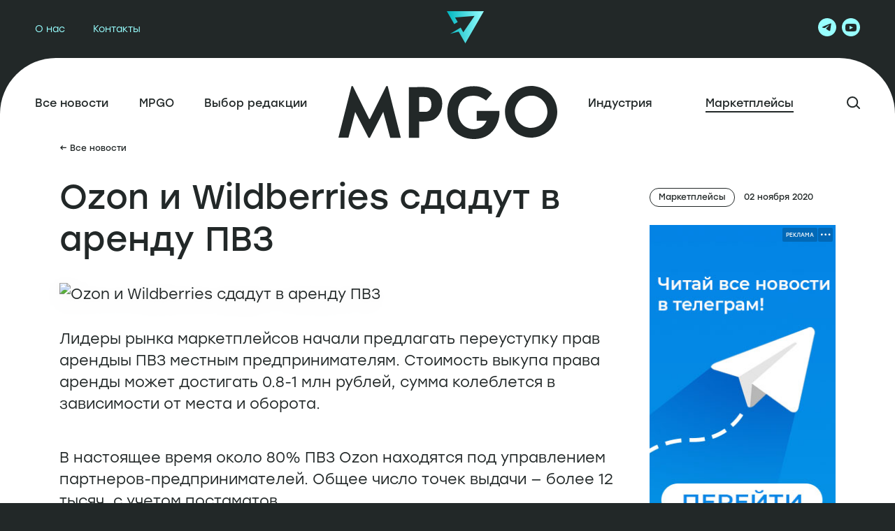

--- FILE ---
content_type: text/html; charset=UTF-8
request_url: https://mpgo.ru/news/novosti-marketplejsov/ozon-i-wildberries-sdadut-v-arendu-pvz/
body_size: 18174
content:
<!doctype html>
<html lang="ru" >
    <head>
        <title>Ozon и Wildberries сдадут в аренду ПВЗ — MPGO</title>

        <meta http-equiv="X-UA-Compatible" content="IE=edge"/>
        <meta name="SKYPE_TOOLBAR" content="SKYPE_TOOLBAR_PARSER_COMPATIBLE"/>
        <meta name="format-detection" content="telephone=no"/>
        <meta charset="utf-8">
        <meta name="viewport" content="width=device-width, initial-scale=1.0">
        <link rel="icon" type="image/svg" href="/local/templates/solt/assets/static/favicon/favicon-icon.f64edbf4.svg">
        <link rel="apple-touch-icon" sizes="192x192" href="/local/templates/solt/assets/img/logo-maskable-192x192.425577e6.png">
        <link rel="apple-touch-icon" sizes="512x512" href="/local/templates/solt/assets/img/logo-maskable-512x512.03716e52.png">
        <meta name="yandex-verification" content="5927856bf30320d6" />
        <meta name="google-site-verification" content="aihNzPMn8b0z3Zy3Jm5J6Bf3oneqBOTZhyekUjY8VIA" />
        <script src="/local/templates/solt/assets/js/404.7016fad3.js?1304432308" type="module"></script>
        <script src="/local/templates/solt/assets/js/404.7332afd1.js?2035243697" nomodule="" defer></script>

                
        <meta property="og:type" content="website"/>
        <meta property="og:title" content="Ozon и Wildberries сдадут в аренду ПВЗ — MPGO">
        <meta property="og:description" content="Лидеры рынка маркетплейсов начали предлагать переуступку прав арендыы ПВЗ местным предпринимателям. Стоимость выкупа права аренды может достигать 0.8-1 млн рублей, сумма колеблется в зависимости от...">
        <meta property="og:url" content="/news/novosti-marketplejsov/ozon-i-wildberries-sdadut-v-arendu-pvz/" />
        <meta property="og:locale" content="ru_RU" />
        <meta property="og:site_name" content="MPGO"/>
        <meta property="og:image" content="https://mpgo.ru/local/templates/solt/assets/img/share.jpg">

        <meta http-equiv="Content-Type" content="text/html; charset=UTF-8" />
<meta name="description" content="Лидеры рынка маркетплейсов начали предлагать переуступку прав арендыы ПВЗ местным предпринимателям. Стоимость выкупа права аренды может достигать 0.8-1 млн рублей, сумма колеблется в зависимости от..." />
<link href="/local/templates/solt/assets/css/404.e1379c5f.css?176459605049966" type="text/css"  data-template-style="true"  rel="stylesheet" />
<link href="/local/templates/solt/styles.css?1764596050141" type="text/css"  data-template-style="true"  rel="stylesheet" />
<link href="/local/templates/solt/template_styles.css?17645960503111" type="text/css"  data-template-style="true"  rel="stylesheet" />
<script type="text/javascript">if(!window.BX)window.BX={};if(!window.BX.message)window.BX.message=function(mess){if(typeof mess==='object'){for(let i in mess) {BX.message[i]=mess[i];} return true;}};</script>
<script type="text/javascript">(window.BX||top.BX).message({'JS_CORE_LOADING':'Загрузка...','JS_CORE_NO_DATA':'- Нет данных -','JS_CORE_WINDOW_CLOSE':'Закрыть','JS_CORE_WINDOW_EXPAND':'Развернуть','JS_CORE_WINDOW_NARROW':'Свернуть в окно','JS_CORE_WINDOW_SAVE':'Сохранить','JS_CORE_WINDOW_CANCEL':'Отменить','JS_CORE_WINDOW_CONTINUE':'Продолжить','JS_CORE_H':'ч','JS_CORE_M':'м','JS_CORE_S':'с','JSADM_AI_HIDE_EXTRA':'Скрыть лишние','JSADM_AI_ALL_NOTIF':'Показать все','JSADM_AUTH_REQ':'Требуется авторизация!','JS_CORE_WINDOW_AUTH':'Войти','JS_CORE_IMAGE_FULL':'Полный размер'});</script>

<script type="text/javascript" src="/bitrix/js/main/core/core.js?1697628559489969"></script>

<script>BX.setJSList(['/bitrix/js/main/core/core_ajax.js','/bitrix/js/main/core/core_promise.js','/bitrix/js/main/polyfill/promise/js/promise.js','/bitrix/js/main/loadext/loadext.js','/bitrix/js/main/loadext/extension.js','/bitrix/js/main/polyfill/promise/js/promise.js','/bitrix/js/main/polyfill/find/js/find.js','/bitrix/js/main/polyfill/includes/js/includes.js','/bitrix/js/main/polyfill/matches/js/matches.js','/bitrix/js/ui/polyfill/closest/js/closest.js','/bitrix/js/main/polyfill/fill/main.polyfill.fill.js','/bitrix/js/main/polyfill/find/js/find.js','/bitrix/js/main/polyfill/matches/js/matches.js','/bitrix/js/main/polyfill/core/dist/polyfill.bundle.js','/bitrix/js/main/core/core.js','/bitrix/js/main/polyfill/intersectionobserver/js/intersectionobserver.js','/bitrix/js/main/lazyload/dist/lazyload.bundle.js','/bitrix/js/main/polyfill/core/dist/polyfill.bundle.js','/bitrix/js/main/parambag/dist/parambag.bundle.js']);
</script>
<script type="text/javascript">(window.BX||top.BX).message({'LANGUAGE_ID':'ru','FORMAT_DATE':'DD.MM.YYYY','FORMAT_DATETIME':'DD.MM.YYYY HH:MI:SS','COOKIE_PREFIX':'MPGO','SERVER_TZ_OFFSET':'0','UTF_MODE':'Y','SITE_ID':'s1','SITE_DIR':'/','USER_ID':'','SERVER_TIME':'1768546917','USER_TZ_OFFSET':'0','USER_TZ_AUTO':'Y','bitrix_sessid':'0dac9d742e35c33997c0eda3f0536055'});</script>


<script type="text/javascript" src="/bitrix/js/main/core/core_fx.js?167932124216888"></script>
<script type="text/javascript" src="/bitrix/js/main/jquery/jquery-1.12.4.min.js?167932132497163"></script>
<script type="text/javascript" src="/bitrix/js/yandex.metrika/script.js?16988107396603"></script>
            <script type="text/javascript">
                window.dataLayerName = 'dataLayer';
                var dataLayerName = window.dataLayerName;
            </script>
            <!-- Yandex.Metrika counter -->
            <script type="text/javascript">
                (function (m, e, t, r, i, k, a) {
                    m[i] = m[i] || function () {
                        (m[i].a = m[i].a || []).push(arguments)
                    };
                    m[i].l = 1 * new Date();
                    k = e.createElement(t), a = e.getElementsByTagName(t)[0], k.async = 1, k.src = r, a.parentNode.insertBefore(k, a)
                })
                (window, document, "script", "https://mc.yandex.ru/metrika/tag.js", "ym");

                ym("57355828", "init", {
                    clickmap: true,
                    trackLinks: true,
                    accurateTrackBounce: true,
                    webvisor: true,
                    ecommerce: dataLayerName,
                    params: {
                        __ym: {
                            "ymCmsPlugin": {
                                "cms": "1c-bitrix",
                                "cmsVersion": "23.675",
                                "pluginVersion": "1.0.8",
                                'ymCmsRip': 1597463007                            }
                        }
                    }
                });

                document.addEventListener("DOMContentLoaded", function() {
                                    });

            </script>
            <!-- /Yandex.Metrika counter -->
                    <script type="text/javascript">
            window.counters = ["57355828","94352703"];
        </script>
        
<meta name="twitter:card" content="summary_large_image"/>
<meta name="twitter:site" content="https://twitter.com/mpgo"/>
<meta name="twitter:creator" content="https://twitter.com/mpgo"/>
<meta name="twitter:title" content="Ozon и Wildberries сдадут в аренду ПВЗ"/>
<meta name="twitter:url" content="http://mpgo.ru/news/novosti-marketplejsov/ozon-i-wildberries-sdadut-v-arendu-pvz/"/>
<meta name="twitter:description" content="Лидеры рынка маркетплейсов начали предлагать переуступку прав арендыы ПВЗ местным предпринимателям. Стоимость выкупа права аренды может достигать 0.8-1 млн рублей, сумма колеблется в зависимости от..."/>
<script>window[window.dataLayerName] = window[window.dataLayerName] || [];</script>



<script type="text/javascript" src="/local/templates/solt/script.js?176459605014343"></script>
<script type="text/javascript" src="/local/templates/solt/components/bitrix/news/news/script.js?17645960502145"></script>
<script type="text/javascript" src="/local/templates/solt/components/bitrix/news/news/bitrix/news.detail/.default/script.js?17645960509640"></script>
<script type="text/javascript" src="/local/templates/solt/components/bitrix/news.list/main/script.js?17645960508468"></script>

        
        <!-- Yandex.Metrika counter -->
        <script type="text/javascript" data-skip-moving="true">
            (function(m,e,t,r,i,k,a){m[i]=m[i]function(){(m[i].a=m[i].a[]).push(arguments)};
                m[i].l=1*new Date();
                for (var j = 0; j < document.scripts.length; j++) {if (document.scripts[j].src === r) { return; }}
                k=e.createElement(t),a=e.getElementsByTagName(t)[0],k.async=1,k.src=r,a.parentNode.insertBefore(k,a)})
            (window, document, "script", "https://mc.yandex.ru/metrika/tag.js", "ym");
            ym(57355828, "init", {
                clickmap:true,
                trackLinks:true,
                accurateTrackBounce:true
            });
        </script>
        <noscript><div><img src="https://mc.yandex.ru/watch/57355828" style="position:absolute; left:-9999px;" alt="" /></div></noscript>
        <!-- /Yandex.Metrika counter -->

<!-- Top.Mail.Ru counter -->
<script type="text/javascript">
var _tmr = window._tmr || (window._tmr = []);
_tmr.push({id: "3500896", type: "pageView", start: (new Date()).getTime()});
(function (d, w, id) {
  if (d.getElementById(id)) return;
  var ts = d.createElement("script"); ts.type = "text/javascript"; ts.async = true; ts.id = id;
  ts.src = "https://top-fwz1.mail.ru/js/code.js";
  var f = function () {var s = d.getElementsByTagName("script")[0]; s.parentNode.insertBefore(ts, s);};
  if (w.opera == "[object Opera]") { d.addEventListener("DOMContentLoaded", f, false); } else { f(); }
})(document, window, "tmr-code");
</script>
<noscript><div><img src="https://top-fwz1.mail.ru/counter?id=3500896;js=na" style="position:absolute;left:-9999px;" alt="Top.Mail.Ru" /></div></noscript>
<!-- /Top.Mail.Ru counter -->


    </head>
<body class="main-body">
    
    
            <script>
                        new Main({'LOAD_BANNER':'0'});
        </script>
    
    <div class="content">
        <header class="header-wrapper">
            
<div class="header">
	<div class="header__top-wrap">
		<div class="header-container">
			<div class="header__top">
                

            <nav class="header__top-nav">
            <ul class="header__top-nav-list">

                                                        <li class="header__top-nav-list-item">
                        <a  href="/about/" aria-label="О нас">О нас</a>
                    </li>
                    
                                                        <li class="header__top-nav-list-item">
                        <a  href="/contacts/" aria-label="Контакты">Контакты</a>
                    </li>
                    
                
            </ul>
        </nav>
    				<div class="header__top-logo">
                    <svg width="53" height="46" viewbox="0 0 53 46" fill="none"
     xmlns="http://www.w3.org/2000/svg">
    <path d="M0 0L10.653 18.485L15.635 15.6166L11.766 8.92379L39.697 6.63972L23.585 30.224L19.822 23.5843L4.611 32.5081L16.907 29.321L26.5 46L53 0H0Z"
          fill="url(#paint0_linear_302_2049)"></path>
    <defs>
        <lineargradient id="paint0_linear_302_2049" x1="0" y1="23" x2="53" y2="23"
                        gradientunits="userSpaceOnUse">
            <stop stop-color="#00B5BF"></stop>
            <stop offset="1" stop-color="#98FFFF"></stop>
        </lineargradient>
    </defs>
</svg>				</div>
                
<div class="header__top-contacts">
			<div class="header__top-contacts-phone">
			<a href="tel:"></a>
		</div>
		<ul class="header__top-contacts-social" >
						<a href="https://t.me/mpgo_ru" target="_blank">
                    <svg width="26" height="26" viewbox="0 0 26 26" fill="none"
     xmlns="http://www.w3.org/2000/svg">
    <path fill-rule="evenodd" clip-rule="evenodd"
          d="M13 26C20.1796 26 26 20.1796 26 13C26 5.82036 20.1796 0 13 0C5.82036 0 0 5.82036 0 13C0 20.1796 5.82036 26 13 26ZM18.714 8.30544C18.8144 7.16664 17.6116 7.63568 17.6116 7.63568C16.7237 8.00332 15.808 8.37668 14.8824 8.7542C12.012 9.92498 9.04696 11.1345 6.52106 12.325C5.15138 12.8274 5.95322 13.3297 5.95322 13.3297L8.12448 13.9997C9.12678 14.3013 9.66108 13.9662 9.66108 13.9662L14.338 10.7843C16.0082 9.64548 15.6073 10.5833 15.2064 10.9853L11.699 14.3346C11.1644 14.8036 11.4317 15.2056 11.6654 15.4066C12.3284 15.9913 13.9586 17.0612 14.6702 17.5282C14.8554 17.6496 14.9783 17.7304 15.0062 17.7512C15.1731 17.8851 16.075 18.4881 16.6764 18.3542C17.2778 18.22 17.3446 17.4496 17.3446 17.4496L18.1462 12.1909C18.2663 11.278 18.4044 10.4005 18.5146 9.69956C18.6186 9.0376 18.6979 8.53346 18.714 8.30544V8.30544Z"
          fill="#98FFFF"></path>
</svg>				</a>
								<a href="https://www.youtube.com/c/MPGO_RU" target="_blank">
                    <svg width="26" height="26" viewbox="0 0 26 26" fill="none"
     xmlns="http://www.w3.org/2000/svg">
    <path d="M11 16L16 13.5L11 11V16Z" fill="#98FFFF"></path>
    <path fill-rule="evenodd" clip-rule="evenodd"
          d="M13 26C20.1797 26 26 20.1797 26 13C26 5.8203 20.1797 0 13 0C5.8203 0 0 5.8203 0 13C0 20.1797 5.8203 26 13 26ZM20.6508 9.72253C20.466 9.04762 19.9217 8.51374 19.2336 8.33242C17.991 8 12.9897 8 12.9897 8C12.9897 8 7.98845 8.01007 6.74583 8.34249C6.05777 8.52381 5.51348 9.05769 5.32863 9.7326C5 10.9515 5 13.5 5 13.5C5 13.5 5 16.0485 5.3389 17.2775C5.52375 17.9524 6.06804 18.4863 6.7561 18.6676C7.99872 19 13 19 13 19C13 19 18.0013 19 19.2439 18.6676C19.932 18.4863 20.4763 17.9524 20.6611 17.2775C21 16.0586 21 13.5 21 13.5C21 13.5 20.9897 10.9515 20.6508 9.72253Z"
          fill="#98FFFF"></path>
</svg>				</a>
			</ul>
</div>
			</div>
		</div>
	</div>
	<div class="header__main-wrap">
		<div class="header-container">
            
      <div class="header__main">
              <nav class="header__main-nav">
          <ul class="header__main-nav-list">
                                                                      <li class="header__main-nav-list-item">
                  <a aria-label="Все новости" href="/">Все новости</a>
                </li>
                                                                                    <li class="header__main-nav-list-item">
                  <a aria-label="MPGO" href="/news/mpgo/">MPGO</a>
                </li>
                                                                                    <li class="header__main-nav-list-item">
                  <a aria-label="Выбор редакции" href="/news/editor_choose/">Выбор редакции</a>
                </li>
                                    </ul>
        </nav>
                <a class="header__main-logo" href="/">
						<img src="/upload/uf/d11/3j6yzq9xqqxhqlie709i0fc7uvbfyrfx/main_logo.svg" alt="Новости российской электронной торговли">
        </a>
                    <nav class="header__main-nav">
          <ul class="header__main-nav-list">
                                                                      <li class="header__main-nav-list-item">
                  <a aria-label="Индустрия" href="/news/novosti-industrii/">Индустрия</a>
                </li>
                                                                                    <li class="header__main-nav-list-item active">
                  <a aria-label="Маркетплейсы" href="/news/novosti-marketplejsov/" class="selected">Маркетплейсы</a>
                </li>
                                                        <li class="header__main-nav-list-item search-btn">
                  <a href="/search/">
                    <svg width="19" height="18" viewbox="0 0 19 18" fill="none"
     xmlns="http://www.w3.org/2000/svg">
    <path d="M8.11159 15.2222C12.0389 15.2222 15.2227 12.0385 15.2227 8.1111C15.2227 4.18375 12.0389 1 8.11159 1C4.18424 1 1.00049 4.18375 1.00049 8.1111C1.00049 12.0385 4.18424 15.2222 8.11159 15.2222Z"
          stroke="#222828" stroke-width="2" stroke-linecap="round"
          stroke-linejoin="round"></path>
    <path d="M18 17L14.1333 13.1333" stroke="#222828" stroke-width="2"
          stroke-linecap="round" stroke-linejoin="round"></path>
</svg>                  </a>
                </li>
                          </ul>
        </nav>
                  </div>
  

		</div>
	</div>
</div>            
<div class="header__mobile-menu">
	

            <ul class="header__mobile-menu-links">
                                        <li class="header__mobile-menu-links-item">
                <a  href="/about/" aria-label="О нас">О нас</a>
            </li>
            
                                        <li class="header__mobile-menu-links-item">
                <a  href="/contacts/" aria-label="Контакты">Контакты</a>
            </li>
            
                    </ul>
        
<div class="header__mobile-menu-contacts">
			<div class="header__mobile-menu-contacts-phone">
			<a href="tel:"></a>
		</div>
		<ul class="header__mobile-menu-contacts-social" >
					<a href="https://t.me/mpgo_ru" target="_blank">
                <svg width="26" height="26" viewbox="0 0 26 26" fill="none"
     xmlns="http://www.w3.org/2000/svg">
    <path fill-rule="evenodd" clip-rule="evenodd"
          d="M13 26C20.1796 26 26 20.1796 26 13C26 5.82036 20.1796 0 13 0C5.82036 0 0 5.82036 0 13C0 20.1796 5.82036 26 13 26ZM18.714 8.30544C18.8144 7.16664 17.6116 7.63568 17.6116 7.63568C16.7237 8.00332 15.808 8.37668 14.8824 8.7542C12.012 9.92498 9.04696 11.1345 6.52106 12.325C5.15138 12.8274 5.95322 13.3297 5.95322 13.3297L8.12448 13.9997C9.12678 14.3013 9.66108 13.9662 9.66108 13.9662L14.338 10.7843C16.0082 9.64548 15.6073 10.5833 15.2064 10.9853L11.699 14.3346C11.1644 14.8036 11.4317 15.2056 11.6654 15.4066C12.3284 15.9913 13.9586 17.0612 14.6702 17.5282C14.8554 17.6496 14.9783 17.7304 15.0062 17.7512C15.1731 17.8851 16.075 18.4881 16.6764 18.3542C17.2778 18.22 17.3446 17.4496 17.3446 17.4496L18.1462 12.1909C18.2663 11.278 18.4044 10.4005 18.5146 9.69956C18.6186 9.0376 18.6979 8.53346 18.714 8.30544V8.30544Z"
          fill="#98FFFF"></path>
</svg>			</a>
							<a href="mailto:">
                <svg width="26" height="26" viewbox="0 0 26 26" fill="none"
     xmlns="http://www.w3.org/2000/svg">
    <path fill-rule="evenodd" clip-rule="evenodd"
          d="M13 26C20.1797 26 26 20.1797 26 13C26 5.82031 20.1797 0 13 0C5.82031 0 0 5.82031 0 13C0 20.1797 5.82031 26 13 26ZM6.81897 8.88714C6.89806 8.63395 7.0695 8.44696 7.30174 8.36066L7.40966 8.32055L12.9943 8.32008C18.5428 8.31964 18.5796 8.31984 18.6833 8.35479C18.934 8.43924 19.1205 8.65332 19.198 8.94569L19.2226 9.03815L18.7621 9.36853C18.1219 9.82784 16.9824 10.6468 16.4605 11.0228C16.22 11.196 15.8681 11.4489 15.6786 11.5848C15.1318 11.977 14.5634 12.3853 14.1469 12.685C13.1981 13.3678 13.0139 13.4984 13 13.4984C12.9859 13.4984 12.7876 13.3577 11.829 12.6675C11.4091 12.3652 10.928 12.0197 10.3211 11.5849C10.1314 11.449 9.75796 11.1803 9.49112 10.9878C9.22431 10.7953 8.85617 10.5304 8.67303 10.3991C8.48988 10.2678 8.06213 9.96044 7.72247 9.71604C7.3828 9.47164 7.03451 9.22199 6.94847 9.16126C6.77505 9.03885 6.77297 9.03443 6.81897 8.88714ZM6.78005 15.9545C6.76403 15.9649 6.76 15.3711 6.76 13.0096C6.76 11.3828 6.76317 10.0517 6.76705 10.0517C6.77095 10.0517 7.04343 10.2456 7.37261 10.4827C7.96052 10.9059 8.27063 11.1289 9.11804 11.7378C9.68235 12.1432 10.1733 12.4959 10.5938 12.7982C10.7835 12.9345 10.9387 13.0549 10.9387 13.0658C10.9387 13.0844 10.728 13.2339 9.91208 13.794C9.71799 13.9272 9.36788 14.1684 9.13409 14.33C8.90029 14.4916 8.32642 14.8872 7.85881 15.209C7.39123 15.5309 6.96171 15.8274 6.90438 15.8679C6.84702 15.9085 6.7911 15.9474 6.78005 15.9545ZM18.0209 10.9199C18.1841 10.8033 18.5197 10.5609 18.7668 10.3812C19.0138 10.2014 19.2213 10.0538 19.228 10.0531C19.2346 10.0523 19.24 11.3828 19.24 13.0096C19.24 15.3711 19.236 15.9649 19.22 15.9545C19.2089 15.9474 19.153 15.9086 19.0956 15.8681C19.0383 15.8277 18.8109 15.6708 18.5903 15.5193C18.3698 15.3679 18.1532 15.2182 18.1091 15.1867C18.065 15.1551 17.917 15.0526 17.7803 14.9589C17.6435 14.8652 17.4378 14.7238 17.3231 14.6447C17.2084 14.5656 16.768 14.2622 16.3446 13.9705C15.1135 13.1226 15.0613 13.0858 15.0613 13.066C15.0613 13.0463 15.1186 13.004 16.112 12.2911C16.4517 12.0473 16.9533 11.6868 17.2268 11.4899C17.5003 11.293 17.8577 11.0365 18.0209 10.9199ZM9.83195 14.8555C9.92579 14.7928 10.2817 14.5465 11.0831 13.9895C11.4007 13.7688 11.6714 13.5904 11.6846 13.5932C11.6979 13.596 11.9577 13.7776 12.2621 13.9968C12.5665 14.216 12.8435 14.4061 12.8777 14.4193C12.9568 14.4498 13.0432 14.4497 13.1225 14.4192C13.1567 14.4061 13.4335 14.2162 13.7376 13.9973C14.0416 13.7784 14.2984 13.596 14.3083 13.5919C14.324 13.5853 14.7012 13.8408 15.8232 14.6182C16.1204 14.8241 16.5307 15.107 17.3712 15.6856C17.6182 15.8556 18.1308 16.2092 18.5101 16.4713L19.1999 16.9478L19.1986 17.0154C19.1967 17.1122 19.1082 17.2958 19.0045 17.4179C18.9041 17.5362 18.7431 17.6336 18.6002 17.6625C18.5437 17.6739 16.603 17.68 13 17.68C9.39697 17.68 7.45628 17.6739 7.39981 17.6625C7.25691 17.6336 7.09589 17.5362 6.99546 17.4179C6.89819 17.3033 6.81018 17.1272 6.79739 17.0216L6.78917 16.9539L7.21973 16.6575C7.45654 16.4945 7.79464 16.2613 7.97111 16.1393C8.92572 15.4792 9.76123 14.9028 9.83195 14.8555Z"
          fill="#98FFFF"></path>
</svg>			</a>
							<a href="https://www.youtube.com/c/MPGO_RU" target="_blank">
                <svg width="26" height="26" viewbox="0 0 26 26" fill="none"
     xmlns="http://www.w3.org/2000/svg">
    <path d="M11 16L16 13.5L11 11V16Z" fill="#98FFFF"></path>
    <path fill-rule="evenodd" clip-rule="evenodd"
          d="M13 26C20.1797 26 26 20.1797 26 13C26 5.8203 20.1797 0 13 0C5.8203 0 0 5.8203 0 13C0 20.1797 5.8203 26 13 26ZM20.6508 9.72253C20.466 9.04762 19.9217 8.51374 19.2336 8.33242C17.991 8 12.9897 8 12.9897 8C12.9897 8 7.98845 8.01007 6.74583 8.34249C6.05777 8.52381 5.51348 9.05769 5.32863 9.7326C5 10.9515 5 13.5 5 13.5C5 13.5 5 16.0485 5.3389 17.2775C5.52375 17.9524 6.06804 18.4863 6.7561 18.6676C7.99872 19 13 19 13 19C13 19 18.0013 19 19.2439 18.6676C19.932 18.4863 20.4763 17.9524 20.6611 17.2775C21 16.0586 21 13.5 21 13.5C21 13.5 20.9897 10.9515 20.6508 9.72253Z"
          fill="#98FFFF"></path>
</svg>			</a>
			</ul>
</div>
</div>            
<div class="header-mob">
    <div class="header-mob__top-wrap">
        <div class="hcol header-mob__search">
            <button onclick="window.location.href='/search/'">
	            <svg width="19" height="18" viewbox="0 0 19 18" fill="none" xmlns="http://www.w3.org/2000/svg">
    <path d="M8.11159 15.2222C12.0389 15.2222 15.2227 12.0385 15.2227 8.1111C15.2227 4.18375 12.0389 1 8.11159 1C4.18424 1 1.00049 4.18375 1.00049 8.1111C1.00049 12.0385 4.18424 15.2222 8.11159 15.2222Z"
          stroke="#222828" stroke-width="2" stroke-linecap="round"
          stroke-linejoin="round"></path>
    <path d="M18 17L14.1333 13.1333" stroke="#222828" stroke-width="2" stroke-linecap="round"
          stroke-linejoin="round"></path>
</svg>            </button>
        </div>
        <a class="hcol header-mob__logo" href="/">
	        <svg width="128" height="28" viewbox="0 0 128 28" fill="none" xmlns="http://www.w3.org/2000/svg">
    <path fill-rule="evenodd" clip-rule="evenodd"
          d="M128 13.2077C128 7.5703 123.081 3 117.013 3C110.945 3 106.025 7.5703 106.025 13.2077C106.025 18.8456 110.945 23.4158 117.013 23.4158C123.081 23.4158 128 18.8456 128 13.2077ZM123.855 13.2077C123.855 9.69732 120.792 6.8513 117.013 6.8513C113.234 6.8513 110.171 9.69732 110.171 13.2077C110.171 16.7186 113.234 19.5645 117.013 19.5645C120.792 19.5645 123.855 16.7186 123.855 13.2077Z"
          fill="#98FFFF"></path>
    <path d="M49.2353 16.0887L56.1023 3.05703H56.725L62.2279 23.5024H57.7808L54.8418 13.248L49.226 23.4913H48.6583L43.0548 13.2716L40.2103 23.4798H36V23.4295L41.5042 3.06H42.0445L48.9115 16.0887H49.2353Z"
          fill="#98FFFF"></path>
    <path fill-rule="evenodd" clip-rule="evenodd"
          d="M65.6291 23.5064V3.45722L71.1958 3.4448C71.1958 3.4448 74.4159 3.3014 76.1525 4.27194C77.889 5.24204 79.6436 6.94192 79.6436 9.94279C79.6436 12.9438 78.1179 15.0587 76.2376 16.1927C74.3579 17.3269 69.9507 17.0436 69.9507 17.0436V23.5064H65.6291ZM69.9738 13.2262V7.39005C69.9738 7.39005 72.4032 7.34324 72.9602 7.43808C73.4743 7.5261 75.0769 7.80346 75.0769 10.3438C75.0769 12.8836 73.1603 13.2498 72.7695 13.2498C72.3787 13.2498 69.9738 13.2262 69.9738 13.2262Z"
          fill="#98FFFF"></path>
    <path d="M98.0414 8.79013L100.568 5.96641C100.568 5.96641 97.9195 3.09511 92.9383 3.09511C88.3096 3.09511 86.2746 4.74791 85.5198 5.36103C85.4623 5.40771 85.4122 5.44836 85.369 5.4818L85.354 5.49339C84.702 5.99785 81.1504 8.74564 81.8774 15.0989C82.6098 21.5025 88.8603 24.7159 94.8669 23.8655C100.51 23.0662 102.317 18.8361 102.798 17.7099C102.829 17.6377 102.855 17.5776 102.875 17.5327C103.217 16.7884 103.632 15.1697 103.681 14.2245C103.73 13.2792 103.706 12.8894 103.706 12.8894H94.1221V16.7407H98.2974C98.2974 16.7407 97.4913 18.8322 95.5869 19.5528C93.6825 20.2736 91.6391 20.4152 89.4826 19.2103C87.3265 18.0053 86.0402 15.3349 86.3086 12.3577C86.5773 9.38035 88.9139 7.55816 90.3617 7.183C91.8094 6.80739 94.0241 6.68673 95.6843 7.41904C97.3445 8.15178 98.0414 8.79013 98.0414 8.79013Z"
          fill="#98FFFF"></path>
    <path d="M0 -1.90735e-06L6.834 11.2517L10.03 9.50577L7.548 5.43187L25.466 4.04157L15.13 18.3972L12.716 14.3557L2.958 19.7875L10.846 17.8476L17 28L34 -1.90735e-06H0Z"
          fill="url(#paint0_linear_123_71)"></path>
    <defs>
        <lineargradient id="paint0_linear_123_71" x1="0" y1="14" x2="34" y2="14"
                        gradientunits="userSpaceOnUse">
            <stop stop-color="#00B5BF"></stop>
            <stop offset="1" stop-color="#98FFFF"></stop>
        </lineargradient>
    </defs>
</svg>        </a>
        <div class="hcol header-mob__btn">
            <button><span> </span><span> </span><span></span></button>
        </div>
    </div>
	
      <div class="header-mob__menu">
      <nav class="header-mob__menu-nav">
        <ul class="header-mob__menu-nav-list">
                                              <li class="header-mob__menu-nav-list-item">
              <a aria-label="Все новости" href="/">Все новости</a>
            </li>
                                                        <li class="header-mob__menu-nav-list-item">
              <a aria-label="MPGO" href="/news/mpgo/">MPGO</a>
            </li>
                                                        <li class="header-mob__menu-nav-list-item">
              <a aria-label="Выбор редакции" href="/news/editor_choose/">Выбор редакции</a>
            </li>
                                                        <li class="header-mob__menu-nav-list-item">
              <a aria-label="Индустрия" href="/news/novosti-industrii/">Индустрия</a>
            </li>
                                                        <li class="header-mob__menu-nav-list-item active">
              <a aria-label="Маркетплейсы" href="/news/novosti-marketplejsov/" class="selected">Маркетплейсы</a>
            </li>
                            </ul>
      </nav>
    </div>
  

</div>        </header>



        <div class="content-wrap">
            <main class="main">
                
                
<section class="news-detail">

<div class="container" id="ob_1223214064">
            <a class="mob-container news-detail__back-btn" href="/news/novosti-marketplejsov/">← Все новости</a>
        <div class="grid-col news-detail__row">
        <div class="news-detail__info">
            <div class="mob-container news-detail__info-title">
                <h1>
                    Ozon и Wildberries сдадут в аренду ПВЗ                </h1>
            </div>
            <div class="mob-container news-detail__info-desk">
                                    <div class="news-detail__info-desk-tag">
                        <span>Маркетплейсы</span>
                    </div>
                                                    <div class="news-detail__info-desk-date">
                        <span>02 ноября 2020</span>
                    </div>
                            </div>
                            <figure class="news-detail__info-photo">
                    <img src="https://img.mpgo.ru/rs:fill/w:800/q:90/plain/https://mpgo.ru//upload/iblock/b15/yvgj4n5hp835zw5jvxnwlfopd06qp49d/news_news.jpg"
                         alt="Ozon и Wildberries сдадут в аренду ПВЗ">
                </figure>
                        <div class="news-detail__advertisement"></div>
            <div class="mob-container news-detail__info-text">
                <p>Лидеры рынка маркетплейсов начали предлагать переуступку прав арендыы ПВЗ местным предпринимателям. Стоимость выкупа права аренды может достигать 0.8-1 млн рублей, сумма колеблется в зависимости от места и оборота.</p>



<p>В настоящее время около 80% ПВЗ Ozon находятся под управлением партнеров-предпринимателей. Общее число точек выдачи — более 12 тысяч, с учетом постаматов.</p>



<p>«Зачастую партнеры хотят масштабировать бизнес максимально быстро, не тратя время на поиск новых локаций, ремонт и отделку помещения. Для таких случаев мы в тестовом режиме запустили опцию передачи существующих пунктов Ozon под управление партнерам с уступкой права аренды», — комментирует Станислав Кондратьев, директор по логистике и клиентскому сервису Ozon.</p>



<p>Wildberries со второго квартала начал активно развивать логистику вместе с партнерами, сотрудничая с постаматными сетями, малым и средним бизнесом и торговыми сетями, включая «Обувь России». За счет этого число точек выдачи выросло в четыре раза, до 26 тысяч отметили в пресс-службе компании.</p>



<p>В рамках нового проекта партнеры могут как открывать новые ПВЗ для Wildberries, так и брать под управление действующие с переоформлением договора аренды на себя.</p>                <div class="news-detail__advertisement--bottom"></div>
            </div>

            
        </div>
        <div class="news-detail__sidebar">
            <div class="news-detail__sidebar-inner">
                <div class="news-detail__sidebar-info">
                                            <div class="news-detail__sidebar-info-tag">
                            <span>Маркетплейсы</span>
                        </div>
                                                                <div class="news-detail__sidebar-info-date">
                            <span>02 ноября 2020</span>
                        </div>
                                    </div>
                <div class="news-detail__sidebar-advertisement">
                </div>
            </div>
        </div>

    </div>
</div>



<script>
        new NewsDetail({'areaId':'ob_1223214064','html':'<p>Лидеры рынка маркетплейсов начали предлагать переуступку прав арендыы ПВЗ местным предпринимателям. Стоимость выкупа права аренды может достигать 0.8-1 млн рублей, сумма колеблется в зависимости от места и оборота.<\/p>\n\n\n\n<p>В настоящее время около 80% ПВЗ Ozon находятся под управлением партнеров-предпринимателей. Общее число точек выдачи — более 12 тысяч, с учетом постаматов.<\/p>\n\n\n\n<p>«Зачастую партнеры хотят масштабировать бизнес максимально быстро, не тратя время на поиск новых локаций, ремонт и отделку помещения. Для таких случаев мы в тестовом режиме запустили опцию передачи существующих пунктов Ozon под управление партнерам с уступкой права аренды», — комментирует Станислав Кондратьев, директор по логистике и клиентскому сервису Ozon.<\/p>\n\n\n\n<p>Wildberries со второго квартала начал активно развивать логистику вместе с партнерами, сотрудничая с постаматными сетями, малым и средним бизнесом и торговыми сетями, включая «Обувь России». За счет этого число точек выдачи выросло в четыре раза, до 26 тысяч отметили в пресс-службе компании.<\/p>\n\n\n\n<p>В рамках нового проекта партнеры могут как открывать новые ПВЗ для Wildberries, так и брать под управление действующие с переоформлением договора аренды на себя.<\/p>'});
</script>

<script src="/local/templates/solt/assets/interscroller/module.js" type="module"></script>
<script src="/local/templates/solt/assets/interscroller/nomodule.js" nomodule="" defer></script>
</section>

<div class="news-detail__also">

	
  <section class="newslist newslist-detail" id="ob_1741984941">
    <div class="container">
                        <div class="newslist__title">
            <h5>Смотрите так же</h5>
          </div>
                <div class="newslist__lists">
                                                         <div class="grid-col newslist__list-item "
                 id="bx_3218110189_5676">
              <div class="newslist__list-item-announcement"
                   onclick="window.location.href='/news/all/wildberries_zapustil_programmu_loyalnosti_dlya_postoyannykh_pokupateley/'">
                <h2>Wildberries запустил программу лояльности для постоянных покупателей</h2>
                                  <figure class="newslist__list-photo">
                    <img src="https://img.mpgo.ru/rs:fill/w:800/q:90/plain/https://mpgo.ru//upload/iblock/677/6xc3j92how5lrrko5qakp671iohgvz3y/file_3523.jpg"
                         alt="Wildberries запустил программу лояльности для постоянных покупателей">
                  </figure>
                              </div>
              <div class="newslist__list-item-description">
                <div class="newslist__list-item-description-info">
                                                        <div class="newslist__list-item-description-info-date">
                                      <span>
                                          15 января 2026                                      </span>
                    </div>
                                  </div>
                                  <div class="newslist__list-item-description-text">
                    Wildberries тестирует новую программу привлечения клиентов для селлеров — «Скидка лояльности». Инструмент позволит продавцам поощрять постоянных покупателей, увеличивать средний че...                  </div>
                                <a class="btn newslist__list-item-description-btn" href="/news/all/wildberries_zapustil_programmu_loyalnosti_dlya_postoyannykh_pokupateley/">
                  Читать дальше →                </a>
              </div>
            </div>
                                                           <div class="grid-col newslist__list-item "
                 id="bx_3218110189_5675">
              <div class="newslist__list-item-announcement"
                   onclick="window.location.href='/news/novosti-industrii/bolshinstvo_pokupateley_chashche_ostavlyayut_khoroshie_otzyvy_na_marketpleysakh/'">
                <h2>Большинство покупателей чаще оставляют хорошие отзывы на маркетплейсах</h2>
                                  <figure class="newslist__list-photo">
                    <img src="https://img.mpgo.ru/rs:fill/w:800/q:90/plain/https://mpgo.ru//upload/iblock/9fa/8ajborq4gy9pdeuqwof6cfyrdjk3m5ws/file_3522.jpg"
                         alt="Большинство покупателей чаще оставляют хорошие отзывы на маркетплейсах">
                  </figure>
                              </div>
              <div class="newslist__list-item-description">
                <div class="newslist__list-item-description-info">
                                      <div class="newslist__list-item-description-info-tag">
                      <span>Индустрия</span>
                    </div>
                                                        <div class="newslist__list-item-description-info-date">
                                      <span>
                                          15 января 2026                                      </span>
                    </div>
                                  </div>
                                  <div class="newslist__list-item-description-text">
                    Какие отзывы оставляют чаще:• 58% — позитивные;• 8% —  негативные;• 34% — с одинаковой частотой рассказывают и о хорошем, и о плохом.Что мотивирует людей оставлять отзывы:                  </div>
                                <a class="btn newslist__list-item-description-btn" href="/news/novosti-industrii/bolshinstvo_pokupateley_chashche_ostavlyayut_khoroshie_otzyvy_na_marketpleysakh/">
                  Читать дальше →                </a>
              </div>
            </div>
                              </div>
                  </div>
  </section>

  <script>
        new NewsList({'areaId':'ob_1741984941','includeAdverts':''})
  </script>

    

</div>

                            </main>
        </div>
        <footer class="footer">
	        
<div class="footer__top-wrap">
	<div class="footer__top">
		<div class="footer__top-info">
            

	<nav class="fcol footer__top-info-nav">
		<ul class="footer__top-info-nav-list">

			
				<li class="footer__top-info-nav-list-item">
					<a  href="/about/" aria-label="О нас">О нас</a>
				</li>


			
				<li class="footer__top-info-nav-list-item">
					<a  href="/contacts/" aria-label="Контакты">Контакты</a>
				</li>


			
		</ul>
	</nav>
			<div class="fcol footer__top-info-copyright">
                <svg width="83" height="26" viewbox="0 0 83 26" fill="none" xmlns="http://www.w3.org/2000/svg">
    <path d="M0.242432 0L6.33943 10.448L9.19076 8.82679L6.97643 5.04388L22.9621 3.75289L13.7408 17.0831L11.5871 13.3303L2.88143 18.3741L9.91877 16.5727L15.4091 26L30.5758 0H0.242432Z"
          fill="url(#paint0_linear_315_2629)"></path>
    <path fill-rule="evenodd" clip-rule="evenodd"
          d="M82.7575 12.833C82.7575 9.6116 80.0744 7 76.7645 7C73.4548 7 70.7714 9.6116 70.7714 12.833C70.7714 16.0546 73.4548 18.6662 76.7645 18.6662C80.0744 18.6662 82.7575 16.0546 82.7575 12.833ZM80.4966 12.833C80.4966 10.827 78.8257 9.20074 76.7645 9.20074C74.7034 9.20074 73.0326 10.827 73.0326 12.833C73.0326 14.8392 74.7034 16.4654 76.7645 16.4654C78.8257 16.4654 80.4966 14.8392 80.4966 12.833Z"
          fill="#222828"></path>
    <path d="M39.795 14.4793L43.5406 7.03259H43.8803L46.8818 18.7157H44.4561L42.853 12.856L39.7899 18.7093H39.4802L36.4238 12.8695L34.8722 18.7027H32.5757V18.674L35.578 7.03428H35.8727L39.6183 14.4793H39.795Z"
          fill="#222828"></path>
    <path fill-rule="evenodd" clip-rule="evenodd"
          d="M48.737 18.718V7.26127L51.7734 7.25417C51.7734 7.25417 53.5298 7.17223 54.477 7.72682C55.4242 8.28117 56.3813 9.25253 56.3813 10.9673C56.3813 12.6821 55.5491 13.8907 54.5235 14.5387C53.4982 15.1868 51.0943 15.0249 51.0943 15.0249V18.718H48.737ZM51.1068 12.8435V9.5086C51.1068 9.5086 52.432 9.48185 52.7358 9.53604C53.0162 9.58634 53.8904 9.74483 53.8904 11.1964C53.8904 12.6478 52.8449 12.857 52.6318 12.857C52.4186 12.857 51.1068 12.8435 51.1068 12.8435Z"
          fill="#222828"></path>
    <path d="M66.4164 10.3086L67.7948 8.69509C67.7948 8.69509 66.35 7.05435 63.633 7.05435C61.1082 7.05435 59.9982 7.99881 59.5865 8.34916C59.5551 8.37583 59.5278 8.39906 59.5042 8.41817L59.4961 8.42479C59.1404 8.71306 57.2032 10.2832 57.5997 13.9136C57.9992 17.5728 61.4086 19.4091 64.6849 18.9232C67.7627 18.4664 68.7485 16.0492 69.011 15.4057C69.0278 15.3644 69.0418 15.3301 69.053 15.3044C69.2396 14.8791 69.466 13.9541 69.4927 13.414C69.5193 12.8738 69.5061 12.6511 69.5061 12.6511H64.2786V14.8519H66.5561C66.5561 14.8519 66.1164 16.0469 65.0776 16.4588C64.0389 16.8706 62.9243 16.9516 61.748 16.263C60.572 15.5745 59.8703 14.0485 60.0168 12.3473C60.1633 10.6459 61.4378 9.60466 62.2275 9.39028C63.0172 9.17565 64.2252 9.10671 65.1308 9.52516C66.0363 9.94387 66.4164 10.3086 66.4164 10.3086Z"
          fill="#222828"></path>
    <defs>
        <lineargradient id="paint0_linear_315_2629" x1="0.242432" y1="13" x2="30.5758" y2="13"
                        gradientunits="userSpaceOnUse">
            <stop stop-color="#00B5BF"></stop>
            <stop offset="1" stop-color="#98FFFF"></stop>
        </lineargradient>
    </defs>
</svg>				<span>.RU, 2007 – 2026</span></div>

                
<div class="fcol footer__top-contacts">
	<div class="footer__top-contacts-phone">
		<a href="tel:"></a>
	</div>
	<ul class="footer__top-contacts-social">
					<a href="https://t.me/mpgo_ru" target="_blank">
				<svg width="26" height="26" viewbox="0 0 26 26" fill="none"
     xmlns="http://www.w3.org/2000/svg">
    <path fill-rule="evenodd" clip-rule="evenodd"
          d="M13 26C20.1796 26 26 20.1796 26 13C26 5.82036 20.1796 0 13 0C5.82036 0 0 5.82036 0 13C0 20.1796 5.82036 26 13 26ZM18.714 8.30544C18.8144 7.16664 17.6116 7.63568 17.6116 7.63568C16.7237 8.00332 15.808 8.37668 14.8824 8.7542C12.012 9.92498 9.04696 11.1345 6.52106 12.325C5.15138 12.8274 5.95322 13.3297 5.95322 13.3297L8.12448 13.9997C9.12678 14.3013 9.66108 13.9662 9.66108 13.9662L14.338 10.7843C16.0082 9.64548 15.6073 10.5833 15.2064 10.9853L11.699 14.3346C11.1644 14.8036 11.4317 15.2056 11.6654 15.4066C12.3284 15.9913 13.9586 17.0612 14.6702 17.5282C14.8554 17.6496 14.9783 17.7304 15.0062 17.7512C15.1731 17.8851 16.075 18.4881 16.6764 18.3542C17.2778 18.22 17.3446 17.4496 17.3446 17.4496L18.1462 12.1909C18.2663 11.278 18.4044 10.4005 18.5146 9.69956C18.6186 9.0376 18.6979 8.53346 18.714 8.30544V8.30544Z"
          fill="#98FFFF"></path>
</svg>			</a>
							<a href="https://www.youtube.com/c/MPGO_RU" target="_blank">
				<svg width="26" height="26" viewbox="0 0 26 26" fill="none"
     xmlns="http://www.w3.org/2000/svg">
    <path d="M11 16L16 13.5L11 11V16Z" fill="#98FFFF"></path>
    <path fill-rule="evenodd" clip-rule="evenodd"
          d="M13 26C20.1797 26 26 20.1797 26 13C26 5.8203 20.1797 0 13 0C5.8203 0 0 5.8203 0 13C0 20.1797 5.8203 26 13 26ZM20.6508 9.72253C20.466 9.04762 19.9217 8.51374 19.2336 8.33242C17.991 8 12.9897 8 12.9897 8C12.9897 8 7.98845 8.01007 6.74583 8.34249C6.05777 8.52381 5.51348 9.05769 5.32863 9.7326C5 10.9515 5 13.5 5 13.5C5 13.5 5 16.0485 5.3389 17.2775C5.52375 17.9524 6.06804 18.4863 6.7561 18.6676C7.99872 19 13 19 13 19C13 19 18.0013 19 19.2439 18.6676C19.932 18.4863 20.4763 17.9524 20.6611 17.2775C21 16.0586 21 13.5 21 13.5C21 13.5 20.9897 10.9515 20.6508 9.72253Z"
          fill="#98FFFF"></path>
</svg>			</a>
			</ul>
</div>		</div>
			
	<nav class="footer__top-menu">
		<ul class="footer__top-menu-list">
							<li class="footer__top-menu-list-item">
					<a aria-label="Все новости" href="/">Все новости</a>
				</li>
							<li class="footer__top-menu-list-item">
					<a aria-label="MPGO" href="/news/mpgo/">MPGO</a>
				</li>
							<li class="footer__top-menu-list-item">
					<a aria-label="Выбор редакции" href="/news/editor_choose/">Выбор редакции</a>
				</li>
							<li class="footer__top-menu-list-item">
					<a aria-label="Индустрия" href="/news/novosti-industrii/">Индустрия</a>
				</li>
							<li class="footer__top-menu-list-item">
					<a aria-label="Маркетплейсы" href="/news/novosti-marketplejsov/">Маркетплейсы</a>
				</li>
					</ul>
	</nav>


	</div>
</div>
            
<div class="footer__bottom">
	<div class="footer__bottom-copyright-text">
        <p>
            Полное или частичное копирование материалов Сайта в коммерческих целях разрешено только с письменного разрешения владельца Сайта. В случае обнаружения нарушений, виновные лица могут быть привлечены к ответственности в соответствии с действующим законодательством Российской Федерации.        </p>
    </div>
	<div class="footer__bottom-info">
        

	<ul class="footer__bottom-info-links">
					<li class="footer__bottom-info-links-item">
				<a  href="/privacy/" aria-label="Политика обработки персональных данных">Политика обработки персональных данных</a>
			</li>
			</ul>
		<a href="https://kolibri.studio/" target="_blank" class="footer__bottom-info-designed">
            <svg width="139" height="40" viewbox="0 0 139 40" fill="none" xmlns="http://www.w3.org/2000/svg">
    <path opacity="0.5"
          d="M8.232 8.704V1.6H3.012L2.088 7.312C1.956 8.092 1.812 8.5 1.56 8.704H0.372V11.716H1.728V10H8.076V11.716H9.432V8.704H8.232ZM3.42 7.432L4.152 2.896H6.876V8.704H3.06C3.216 8.416 3.324 8.008 3.42 7.432ZM15.1366 3.4L11.8726 8.236L11.9566 6.16V3.4H10.6006V10H12.1966L15.4606 5.152L15.3766 7.24V10H16.7326V3.4H15.1366ZM22.8838 6.508C23.3998 6.256 23.7478 5.836 23.7478 5.164C23.7478 3.988 22.6798 3.256 20.9998 3.256C19.1638 3.256 18.2998 4.12 18.0598 5.272H19.4398C19.6198 4.516 20.2678 4.288 20.9758 4.288C22.0078 4.288 22.3798 4.72 22.3798 5.26C22.3798 5.74 22.1038 6.076 21.1798 6.076H20.1958V7.12H21.4198C22.3678 7.12 22.5838 7.576 22.5838 8.032C22.5838 8.668 22.1278 9.088 21.0718 9.088C20.0398 9.088 19.4518 8.74 19.2598 7.828H17.8918C18.1438 9.196 19.0438 10.144 21.1078 10.144C22.8358 10.144 23.9518 9.4 23.9518 8.128C23.9518 7.384 23.5918 6.772 22.8838 6.508ZM30.3499 3.4V4.528C29.8699 3.772 29.0779 3.256 28.0339 3.256C26.3059 3.256 24.9979 4.684 24.9979 6.7C24.9979 8.716 26.2819 10.144 28.0459 10.144C29.0779 10.144 29.8699 9.652 30.3499 8.896V10H31.7059V3.4H30.3499ZM28.3339 8.848C27.1939 8.848 26.3659 7.972 26.3659 6.7C26.3659 5.44 27.1819 4.552 28.3339 4.552C29.4859 4.552 30.3619 5.44 30.3619 6.7C30.3619 7.972 29.4859 8.848 28.3339 8.848ZM36.3601 2.404C37.4041 2.404 38.3161 1.708 38.3161 0.543999V0.267999H37.2361V0.495999C37.2361 1.036 36.8881 1.372 36.3601 1.372C35.8201 1.372 35.4721 1.036 35.4721 0.495999V0.267999H34.3921V0.543999C34.3921 1.708 35.3041 2.404 36.3601 2.404ZM37.8241 3.4L34.5601 8.236L34.6441 6.16V3.4H33.2881V10H34.8841L38.1481 5.152L38.0641 7.24V10H39.4201V3.4H37.8241ZM45.8473 3.4V5.992H42.3433V3.4H40.9873V10H42.3433V7.276H45.8473V10H47.2033V3.4H45.8473ZM56.9139 3.4L53.6499 8.236L53.7339 6.16V3.4H52.3779V10H53.9739L57.2379 5.152L57.1539 7.24V10H58.5099V3.4H56.9139ZM67.4068 3.256C66.3628 3.256 65.5708 3.772 65.0908 4.528V3.4H63.7348V13H65.0908V8.896C65.5708 9.64 66.3628 10.144 67.3948 10.144C69.1588 10.144 70.4428 8.716 70.4428 6.7C70.4428 4.684 69.1348 3.256 67.4068 3.256ZM67.1068 8.848C65.9548 8.848 65.0788 7.972 65.0788 6.7C65.0788 5.44 65.9548 4.552 67.1068 4.552C68.2588 4.552 69.0748 5.44 69.0748 6.7C69.0748 7.972 68.2468 8.848 67.1068 8.848ZM76.9436 3.4V4.528C76.4636 3.772 75.6716 3.256 74.6276 3.256C72.8996 3.256 71.5916 4.684 71.5916 6.7C71.5916 8.716 72.8756 10.144 74.6396 10.144C75.6716 10.144 76.4636 9.652 76.9436 8.896V10H78.2996V3.4H76.9436ZM74.9276 8.848C73.7876 8.848 72.9596 7.972 72.9596 6.7C72.9596 5.44 73.7756 4.552 74.9276 4.552C76.0796 4.552 76.9556 5.44 76.9556 6.7C76.9556 7.972 76.0796 8.848 74.9276 8.848ZM84.4658 6.508C84.9818 6.256 85.3298 5.836 85.3298 5.164C85.3298 3.988 84.2618 3.256 82.5818 3.256C80.7458 3.256 79.8818 4.12 79.6418 5.272H81.0218C81.2018 4.516 81.8498 4.288 82.5578 4.288C83.5898 4.288 83.9618 4.72 83.9618 5.26C83.9618 5.74 83.6858 6.076 82.7618 6.076H81.7778V7.12H83.0018C83.9498 7.12 84.1658 7.576 84.1658 8.032C84.1658 8.668 83.7098 9.088 82.6538 9.088C81.6218 9.088 81.0338 8.74 80.8418 7.828H79.4738C79.7258 9.196 80.6258 10.144 82.6898 10.144C84.4178 10.144 85.5338 9.4 85.5338 8.128C85.5338 7.384 85.1738 6.772 84.4658 6.508ZM90.5279 3.256C89.4839 3.256 88.6919 3.772 88.2119 4.528V3.4H86.8559V13H88.2119V8.896C88.6919 9.64 89.4839 10.144 90.5159 10.144C92.2799 10.144 93.5639 8.716 93.5639 6.7C93.5639 4.684 92.2559 3.256 90.5279 3.256ZM90.2279 8.848C89.0759 8.848 88.1999 7.972 88.1999 6.7C88.1999 5.44 89.0759 4.552 90.2279 4.552C91.3799 4.552 92.1959 5.44 92.1959 6.7C92.1959 7.972 91.3679 8.848 90.2279 8.848ZM100.065 3.4V4.528C99.5847 3.772 98.7927 3.256 97.7487 3.256C96.0207 3.256 94.7127 4.684 94.7127 6.7C94.7127 8.716 95.9967 10.144 97.7607 10.144C98.7927 10.144 99.5847 9.652 100.065 8.896V10H101.421V3.4H100.065ZM98.0487 8.848C96.9087 8.848 96.0807 7.972 96.0807 6.7C96.0807 5.44 96.8967 4.552 98.0487 4.552C99.2007 4.552 100.077 5.44 100.077 6.7C100.077 7.972 99.2007 8.848 98.0487 8.848ZM106.591 3.556C105.595 3.556 104.647 4.024 104.167 4.936C104.359 2.368 105.751 1.9 108.751 1.9V0.615999C105.091 0.615999 102.787 1.42 102.787 6.112C102.799 8.884 104.383 10.144 106.231 10.144C108.115 10.144 109.579 8.788 109.579 6.736C109.579 4.816 108.271 3.556 106.591 3.556ZM106.171 8.968C105.031 8.968 104.155 8.128 104.155 6.808C104.155 5.536 105.127 4.72 106.243 4.72C107.371 4.72 108.223 5.548 108.223 6.808C108.223 8.128 107.311 8.968 106.171 8.968ZM114.141 3.256C112.257 3.256 110.721 4.708 110.721 6.7C110.721 8.668 112.233 10.144 114.141 10.144C116.061 10.144 117.561 8.68 117.561 6.7C117.561 4.708 116.037 3.256 114.141 3.256ZM114.141 4.552C115.281 4.552 116.193 5.428 116.193 6.7C116.193 7.972 115.293 8.848 114.141 8.848C112.989 8.848 112.089 7.972 112.089 6.7C112.089 5.428 113.001 4.552 114.141 4.552ZM123.936 3.4H121.788H118.272V4.672H120.432V10H121.788V4.672H123.936V3.4ZM131.227 10L127.735 6.532L130.963 3.4H129.223L126.367 6.256V3.4H125.011V10H126.367V6.952L129.475 10H131.227ZM136.744 3.4V4.528C136.264 3.772 135.472 3.256 134.428 3.256C132.7 3.256 131.392 4.684 131.392 6.7C131.392 8.716 132.676 10.144 134.44 10.144C135.472 10.144 136.264 9.652 136.744 8.896V10H138.1V3.4H136.744ZM134.728 8.848C133.588 8.848 132.76 7.972 132.76 6.7C132.76 5.44 133.576 4.552 134.728 4.552C135.88 4.552 136.756 5.44 136.756 6.7C136.756 7.972 135.88 8.848 134.728 8.848Z"
          fill="white"></path>
    <path d="M29 24.5V31.4L35.16 24.5H38.18L32.8 30.4L38.68 39H35.68L31.12 32.24L29 34.56V39H26.46V24.5H29Z"
          fill="white"></path>
    <path d="M41.6961 24.5V36.86H48.9961V39H39.1561V24.5H41.6961Z" fill="white"></path>
    <path d="M49.6647 39V24.5H55.1247C58.6047 24.5 60.3447 25.7333 60.3447 28.2C60.3447 28.8533 60.1847 29.4667 59.8647 30.04C59.558 30.6 59.178 31.02 58.7247 31.3C60.178 31.9533 60.9047 33.0867 60.9047 34.7C60.9047 36.1667 60.4047 37.2533 59.4047 37.96C58.4047 38.6533 57.098 39 55.4847 39H49.6647ZM52.2047 32.5V36.96H55.5847C57.3847 36.96 58.2847 36.2067 58.2847 34.7C58.2847 33.9533 58.0514 33.4 57.5847 33.04C57.1314 32.68 56.418 32.5 55.4447 32.5H52.2047ZM52.2047 26.54V30.56H55.3647C56.9647 30.56 57.7647 29.8667 57.7647 28.48C57.7647 27.8533 57.5447 27.3733 57.1047 27.04C56.678 26.7067 56.098 26.54 55.3647 26.54H52.2047Z"
          fill="white"></path>
    <path d="M71.0245 39L67.9645 32.88C67.8045 32.8933 67.5512 32.9 67.2045 32.9H64.7445V39H62.2045V24.5H66.8245C69.0512 24.5 70.6845 24.8133 71.7245 25.44C72.7645 26.0533 73.2845 27.1333 73.2845 28.68C73.2845 30.56 72.3779 31.8067 70.5645 32.42L73.8845 39H71.0245ZM67.1845 26.54H64.7445V30.88H67.2645C68.4245 30.88 69.2845 30.7267 69.8445 30.42C70.4045 30.1 70.6845 29.5267 70.6845 28.7C70.6845 27.8333 70.3912 27.26 69.8045 26.98C69.2179 26.6867 68.3445 26.54 67.1845 26.54Z"
          fill="white"></path>
    <path d="M84.1881 32.76L82.4281 32.42C79.6415 31.8333 78.2481 30.4667 78.2481 28.32C78.2481 27.0533 78.7948 26.06 79.8881 25.34C80.9948 24.6067 82.2748 24.24 83.7281 24.24C85.2348 24.24 86.4881 24.6 87.4881 25.32C88.4881 26.0267 89.1281 27.1067 89.4081 28.56H86.9481C86.5881 27.0667 85.4681 26.32 83.5881 26.32C82.9081 26.32 82.2748 26.48 81.6881 26.8C81.1015 27.12 80.8081 27.6 80.8081 28.24C80.8081 29.24 81.5281 29.88 82.9681 30.16L84.7481 30.5C85.4548 30.6333 86.0748 30.7933 86.6081 30.98C87.1415 31.1667 87.6548 31.4267 88.1481 31.76C88.6548 32.08 89.0415 32.5 89.3081 33.02C89.5748 33.54 89.7081 34.1467 89.7081 34.84C89.7081 36.2267 89.1348 37.3133 87.9881 38.1C86.8415 38.8733 85.4948 39.26 83.9481 39.26C82.2148 39.26 80.8015 38.8133 79.7081 37.92C78.6281 37.0267 78.0081 35.7867 77.8481 34.2H80.3481C80.8015 36.1867 82.0415 37.18 84.0681 37.18C84.9615 37.18 85.7015 36.9867 86.2881 36.6C86.8748 36.2133 87.1681 35.68 87.1681 35C87.1681 34.3333 86.8881 33.8333 86.3281 33.5C85.7815 33.1667 85.0681 32.92 84.1881 32.76Z"
          fill="white"></path>
    <path d="M91.1769 28.24V25.4H93.5569V28.24H95.7169V29.96H93.5569V35.82C93.5569 36.3667 93.6435 36.7333 93.8169 36.92C93.9902 37.0933 94.3302 37.18 94.8369 37.18H95.6969V39H93.9369C92.8035 39 92.0569 38.8133 91.6969 38.44C91.3502 38.0533 91.1769 37.3 91.1769 36.18V29.96H89.5769V28.24H91.1769Z"
          fill="white"></path>
    <path d="M103.474 39V37.52C102.834 38.68 101.774 39.26 100.294 39.26C97.8937 39.26 96.6937 37.8467 96.6937 35.02V28.24H99.0738V34.44C99.0738 34.8667 99.0938 35.2267 99.1338 35.52C99.1738 35.8133 99.2537 36.1133 99.3737 36.42C99.5071 36.7133 99.7138 36.94 99.9938 37.1C100.274 37.2467 100.627 37.32 101.054 37.32C102.667 37.32 103.474 36.2067 103.474 33.98V28.24H105.854V39H103.474Z"
          fill="white"></path>
    <path d="M114.873 29.68V24.5H117.253V39H114.873V37.58C114.193 38.7 113.126 39.26 111.673 39.26C110.353 39.26 109.24 38.7467 108.333 37.72C107.44 36.68 106.993 35.3133 106.993 33.62C106.993 31.94 107.44 30.5867 108.333 29.56C109.24 28.52 110.353 28 111.673 28C113.126 28 114.193 28.56 114.873 29.68ZM114.193 36.36C114.713 35.72 114.973 34.8067 114.973 33.62C114.973 32.4333 114.713 31.5267 114.193 30.9C113.673 30.26 113.006 29.94 112.193 29.94C111.393 29.94 110.74 30.28 110.233 30.96C109.726 31.6267 109.473 32.5133 109.473 33.62C109.473 34.7533 109.72 35.6533 110.213 36.32C110.72 36.9867 111.38 37.32 112.193 37.32C113.006 37.32 113.673 37 114.193 36.36Z"
          fill="white"></path>
    <path d="M119.14 24.5H121.52V26.9H119.14V24.5ZM119.14 28.24H121.52V39H119.14V28.24Z"
          fill="white"></path>
    <path d="M125.939 30.9C125.405 31.54 125.139 32.4533 125.139 33.64C125.139 34.8267 125.405 35.74 125.939 36.38C126.485 37.0067 127.165 37.32 127.979 37.32C128.792 37.32 129.465 37.0067 129.999 36.38C130.545 35.74 130.819 34.8267 130.819 33.64C130.819 32.4533 130.545 31.54 129.999 30.9C129.465 30.26 128.792 29.94 127.979 29.94C127.165 29.94 126.485 30.26 125.939 30.9ZM124.239 29.46C125.292 28.4867 126.539 28 127.979 28C129.419 28 130.659 28.4867 131.699 29.46C132.752 30.4333 133.279 31.8267 133.279 33.64C133.279 35.4667 132.752 36.86 131.699 37.82C130.659 38.78 129.419 39.26 127.979 39.26C126.539 39.26 125.292 38.78 124.239 37.82C123.199 36.86 122.679 35.4667 122.679 33.64C122.679 31.8267 123.199 30.4333 124.239 29.46Z"
          fill="white"></path>
    <path d="M19 24C19 28.1421 15.866 31.5 12 31.5V24H19Z" fill="white"></path>
    <path d="M19 39C19 34.8579 15.866 31.5 12 31.5V39H19Z" fill="white"></path>
    <path d="M12 31.5C12 35.6421 8.86599 39 5 39V31.5H12Z" fill="white"></path>
    <path d="M12 24C12 28.1421 8.86599 31.5 5 31.5V24H12Z" fill="white"></path>
</svg>		</a>
    </div>
</div>        </footer>
        <div class="transition"></div>
    </div>
</body>
</html>


--- FILE ---
content_type: text/css
request_url: https://mpgo.ru/local/templates/solt/assets/css/404.e1379c5f.css?176459605049966
body_size: 10854
content:
@charset "UTF-8";
/*! normalize.css v8.0.1 | MIT License | github.com/necolas/normalize.css */html{-webkit-text-size-adjust:100%;line-height:1.25}body{margin:0}main{display:block}h1{font-size:2em;margin:.67em 0}hr{box-sizing:content-box;height:0;overflow:visible}pre{font-family:monospace,monospace;font-size:1em}a{background-color:transparent}abbr[title]{border-bottom:none;text-decoration:underline;text-decoration:underline dotted}b,strong{font-weight:bolder}code,kbd,samp{font-family:monospace,monospace;font-size:1em}small{font-size:80%}sub,sup{font-size:75%;line-height:0;position:relative;vertical-align:baseline}sub{bottom:-.25em}sup{top:-.5em}img{border-style:none}button,input,optgroup,select,textarea{font-family:inherit;font-size:100%;line-height:1.15;margin:0}button,input{overflow:visible}button,select{text-transform:none}[type=button],[type=reset],[type=submit],button{-webkit-appearance:button}[type=button]::-moz-focus-inner,[type=reset]::-moz-focus-inner,[type=submit]::-moz-focus-inner,button::-moz-focus-inner{border-style:none;padding:0}[type=button]:-moz-focusring,[type=reset]:-moz-focusring,[type=submit]:-moz-focusring,button:-moz-focusring{outline:1px dotted ButtonText}fieldset{padding:.35em .75em .625em}legend{box-sizing:border-box;color:inherit;display:table;max-width:100%;padding:0;white-space:normal}progress{vertical-align:baseline}textarea{overflow:auto}[type=checkbox],[type=radio]{box-sizing:border-box;padding:0}[type=number]::-webkit-inner-spin-button,[type=number]::-webkit-outer-spin-button{height:auto}[type=search]{-webkit-appearance:textfield;outline-offset:-2px}[type=search]::-webkit-search-decoration{-webkit-appearance:none}::-webkit-file-upload-button{-webkit-appearance:button;font:inherit}details{display:block}summary{display:list-item}[hidden],template{display:none}a{text-decoration:none}@font-face{font-family:Stolzl;font-style:normal;font-weight:100;src:url(../static/fonts/Stolzl-Thin.4e8bdd4c.otf) format("opentype")}@font-face{font-family:Stolzl;font-style:normal;font-weight:200;src:url(../static/fonts/Stolzl-Light.645b299d.otf) format("opentype")}@font-face{font-family:Stolzl;font-style:normal;font-weight:300;src:url(../static/fonts/Stolzl-Book.ab32f8b7.otf) format("opentype")}@font-face{font-family:Stolzl;font-style:normal;font-weight:400;src:url(../static/fonts/Stolzl-Regular.9f7f9a1e.otf) format("opentype")}@font-face{font-family:Stolzl;font-style:normal;font-weight:500;src:url(../static/fonts/Stolzl-Medium.d1d570b2.otf) format("opentype")}@font-face{font-family:Stolzl;font-style:normal;font-weight:600;src:url(../static/fonts/Stolzl-Bold.8f9984d4.otf) format("opentype")}.newslist__title{margin-bottom:2.625rem}@media (max-width:60.625rem){.newslist__title{margin-bottom:1.5rem}}.newslist__title h5{font-size:.75rem;font-weight:400;margin:0}@media screen and (min-width:35rem){.newslist__title h5{font-size:calc(.59091rem + .45455vw)}}@media screen and (min-width:90rem){.newslist__title h5{font-size:1rem}}@media (max-width:42.5rem){.newslist__list-item{display:flex;flex-direction:column}}.newslist__list-item:not(:last-child){border-bottom:1px solid rgba(34,40,40,.08);margin-bottom:2.225rem;padding-bottom:3.125rem}@media (max-width:42.5rem){.newslist__list-item:not(:last-child){margin-bottom:2.625rem;padding-bottom:2.625rem}}.newslist__list-item.has-reclamm{border-bottom:0;padding-bottom:0}.newslist__list-item-announcement{cursor:pointer}@media (max-width:42.5rem){.newslist__list-item-announcement{display:flex;flex-direction:column-reverse;margin-right:0}}.newslist__list-item-announcement h2{font-size:1.3125rem;font-weight:400;margin:0}@media screen and (min-width:35rem){.newslist__list-item-announcement h2{font-size:calc(.07955rem + 3.52273vw)}}@media screen and (min-width:90rem){.newslist__list-item-announcement h2{font-size:3.25rem}}.newslist__list-item-announcement h2 span{background-color:rgba(152,255,255,.35)}.newslist__list-item-announcement figure{margin:1.25rem 0 0}@media (max-width:42.5rem){.newslist__list-item-announcement figure{margin:0 0 .6875rem}}.newslist__list-item-announcement figure img{border-radius:.75rem;filter:drop-shadow(0 8px 16px rgba(12,20,66,.04)) drop-shadow(0 1px 3px rgba(12,20,66,.03));height:24.6875rem;max-width:100%;object-fit:cover;width:100%}@media (max-width:60.625rem){.newslist__list-item-announcement figure img{height:auto}}@media (max-width:35.625rem){.newslist__list-item-announcement figure img{height:12.5rem}}.newslist__list-item-description{padding-top:1.0625rem}@media (max-width:60.625rem){.newslist__list-item-description{padding-top:.5rem}}@media (max-width:42.5rem){.newslist__list-item-description{margin-top:.6875rem;padding-top:0}}.newslist__list-item-description-info{display:flex;justify-content:start}.newslist__list-item-description-info-tag{border:1px solid #222828;border-radius:2.75rem;font-size:.75rem;margin-right:.8125rem;padding:.3125rem .75rem}.newslist__list-item-description-info-date{font-size:.75rem;line-height:2.25}.newslist__list-item-description-text{color:#999;font-size:.875rem;font-weight:300;line-height:1.45;margin-top:1.5rem}@media (max-width:42.5rem){.newslist__list-item-description-text{margin-top:.6875rem}}.newslist__list-item-description-text p{margin:0}.newslist__list-item-description-text a{border-bottom:2px solid #98ffff;color:#999;text-decoration:none}.newslist__list-item-description-btn{margin-top:1.5rem}@media (max-width:42.5rem){.newslist__list-item-description-btn{margin-top:.6875rem}}.newslist__list-more-btn{margin-top:3.125rem}@media (max-width:42.5rem){.newslist__list-more-btn{margin-top:2.625rem}}.newslist__pagintaion{display:flex;justify-content:center;margin-top:1.5rem}.newslist__pagintaion-page{align-items:center;border-radius:.5rem;display:flex;height:2.5rem;justify-content:center;width:2.5rem}@media (max-width:42.5rem){.newslist__pagintaion-page{margin:0 .625rem}}.newslist__pagintaion-page.active{background-color:#98ffff}.newslist__pagintaion-page.left{margin-right:2rem}.newslist__pagintaion-page.right{margin-left:2rem}.newslist__pagintaion-page.right svg{transform:rotate(180deg)}.newslist-sections{margin-top:3.125rem}@media (max-width:60.625rem){.newslist-sections{margin-top:2.375rem}}.newslist-detail{margin-top:3.125rem}@media (max-width:60.625rem){.newslist-detail{margin-top:1.5rem}}.advertisement_row:not(.loaded){margin-bottom:3.125rem}@media (max-width:42.5rem){.advertisement_row:not(.loaded){margin-bottom:2.625rem}}.advertisement_row:not(.loaded) img{max-width:100%;width:100%}.btn{background-color:#f6f5fa;border:none;border-radius:.75rem;box-sizing:border-box;color:#222828;cursor:pointer;display:block;font-size:1rem;font-weight:400;padding:1.4375rem 2.1875rem;text-align:center;transition:background .4s;user-select:none;white-space:nowrap;width:100%}@media screen and (min-width:35rem){.btn{font-size:calc(.92045rem + .22727vw)}}@media screen and (min-width:90rem){.btn{font-size:1.125rem}}@media (max-width:42.5rem){.btn{padding:1.1875rem 2.1875rem}}.btn.disable{color:#999;pointer-events:none}.btn.disable,.btn.disable:active{background-color:#f6f5fa}.btn:hover{background-color:#efeef3}.btn:active{background-color:#f6f5fa}.btn svg{margin-left:.375rem}@media (max-width:35.625rem){.btn svg{display:none}}.page-top__title{margin-bottom:2rem}@media (max-width:60.625rem){.page-top__title{margin-bottom:1.5rem}}.page-top__title h1{font-size:2.125rem;font-weight:400;margin:0;text-align:center}@media screen and (min-width:35rem){.page-top__title h1{font-size:calc(.61364rem + 4.31818vw)}}@media screen and (min-width:90rem){.page-top__title h1{font-size:4.5rem}}.tagline__tags{border-bottom:1px solid rgba(34,40,40,.08);border-top:1px solid rgba(34,40,40,.08);display:flex;padding:.75rem 0;position:relative}@media (max-width:60.625rem){.tagline__tags{border:none}.tagline__tags-wrap{border-bottom:1px solid rgba(34,40,40,.08);border-top:1px solid rgba(34,40,40,.08)}.tagline__tags-wrap>.container{padding-right:0}}.tagline__tags-desk{display:flex;font-size:.75rem;height:100%;left:0;position:absolute;top:0}@media screen and (min-width:35rem){.tagline__tags-desk{font-size:calc(.59091rem + .45455vw)}}@media screen and (min-width:90rem){.tagline__tags-desk{font-size:1rem}}@media (max-width:75rem){.tagline__tags-desk{margin:auto 1.375rem auto 0;position:relative}}.tagline__tags-desk span{margin:auto 0}.tagline__tags-list{-ms-overflow-style:none;display:flex;justify-content:center;overflow-x:auto;scrollbar-width:none;width:100%}@media (max-width:75rem){.tagline__tags-list{justify-content:left}}@media (max-width:60.625rem){.tagline__tags-list{padding-right:1.5rem}}.tagline__tags-list::-webkit-scrollbar{height:0;width:0}.tagline__tags-list-item{border:1px solid rgba(34,40,40,.08);border-radius:.25rem;color:#999;cursor:pointer;font-size:.75rem;padding:.625rem 1rem;transition:all .4s;white-space:nowrap}.tagline__tags-list-item:not(:last-child){margin-right:.75rem}.tagline__tags-list-item.active{border-color:#222828;color:#222828}@media (min-width:60.625rem){.tagline__tags-list-item:hover{border-color:#222828;color:#222828}}@media (max-width:60.625rem){.news-detail__also-tags .tagline__tags-wrap{border:none}.news-detail__also-tags .tagline__tags-wrap>.container{padding-left:0}.news-detail__also-tags .tagline__tags{flex-direction:column;padding:0 0 1.5rem;position:relative}.news-detail__also-tags .tagline__tags:after{background-color:rgba(34,40,40,.08);bottom:0;box-sizing:border-box;content:"";height:1px;left:1.5rem;position:absolute;width:calc(100% - 3rem)}.news-detail__also-tags .tagline__tags-desk{margin-bottom:.875rem;padding:0 1.5rem}.news-detail__also-tags .tagline__tags-list{box-sizing:border-box}.news-detail__also-tags .tagline__tags-list-item:first-child{margin-left:1.5rem}.news-detail__also-tags .tagline__tags-list-item:last-child{margin-right:1.5rem}}.breadcrumbs{margin-bottom:1.5rem}@media (max-width:60.625rem){.breadcrumbs{margin-bottom:.8125rem}}.breadcrumbs__items{font-size:.875rem;font-weight:300}.breadcrumbs__items a{color:#222828}.breadcrumbs__items span{color:#999}.popup__outher{background:rgba(34,40,40,.5);display:none;height:100%;opacity:0;position:fixed;top:0;transition:opacity .4s;width:100%;z-index:30}.popup__outher.active{display:flex}.popup__outher.animated{opacity:1}.popup__form{background-color:#fff;border-radius:5.625rem;box-sizing:border-box;margin:auto;max-width:46.25rem;padding:6.75rem 7.6875rem;position:relative}@media (max-width:48rem){.popup__form{border-radius:1.5rem;padding:3.9375rem 1.5rem}}.popup__form-subtitle{color:#999;font-size:1rem;font-weight:300;line-height:1.5;margin:0}@media screen and (min-width:35rem){.popup__form-subtitle{font-size:calc(.76136rem + .68182vw)}}@media screen and (min-width:90rem){.popup__form-subtitle{font-size:1.375rem}}.popup__form h2{font-size:2rem;margin:0 0 3rem}@media screen and (min-width:35rem){.popup__form h2{font-size:calc(1.60227rem + 1.13636vw)}}@media screen and (min-width:90rem){.popup__form h2{font-size:2.625rem}}.popup__close{cursor:pointer;position:absolute;right:2.5rem;top:2.5rem;z-index:40}@media (max-width:48rem){.popup__close{right:.8125rem;top:.8125rem}}.form,.form__label{position:relative}.form__label{border:1px solid rgba(0,0,0,.1);border-radius:1.25rem;display:flex;flex-direction:column;padding:1rem 1.25rem;transition:border-color .2s ease-out}.form__label_error{border-color:#9a3737}.form__label:hover{border-color:#222828}.form__label:not(:first-child){margin-top:1rem}.form__label-name{color:rgba(34,40,40,.5);font-size:.625rem;letter-spacing:-.02em;line-height:1;text-transform:uppercase}.form__input{border:none;font-size:1.375rem;letter-spacing:-.02em;margin:.625rem 0 0;padding:0}.form__input:active,.form__input:focus{outline:none}.form__input::placeholder{color:#222828}.form__input-phone::placeholder{color:#999}.form__note{background:#98ffff;border-radius:.5625rem;padding:.5rem .625rem;position:absolute;right:1.375rem;top:-.9375rem}.form__submit{align-items:center;background-color:#222828;border:none;border-radius:1.25rem;color:#fff;cursor:pointer;display:flex;font-size:1.5625rem;height:6.125rem;justify-content:center;margin-top:2.125rem;padding:2.3125rem 0;width:100%}.form__submit:hover{background-color:#1b1b1b}.form__submit:active{background-color:#222828}.form__policy{color:#999;font-size:.75rem;font-weight:300;line-height:1.4;margin:2.125rem 0 0;text-align:center}.form__policy a{color:#222828;text-decoration:none}.form__error{color:#9a3737;display:none;font-size:1rem;margin:2.125rem 0 0;text-align:center}.form__error.form__error_active{display:block}.form__success-wrapper{bottom:-100%;left:0;opacity:0;position:absolute;right:0;z-index:-1}.form__success-inner{border:1px solid rgba(34,40,40,.08);border-radius:1.25rem;flex-direction:column;padding:3.375rem 3rem 2.5rem}.form__success-icon,.form__success-inner{align-items:center;display:flex;justify-content:center}.form__success-icon{background:#fff;border-radius:1.5625rem;box-shadow:0 4px 15px rgba(0,0,0,.1);height:6.8125rem;width:6.8125rem}.form__success-title{font-size:2rem;font-weight:500;letter-spacing:-.02em;line-height:1.05;margin:3.4375rem 0 0;text-align:center}.form__success-description{font-size:1rem;letter-spacing:-.02em;line-height:1.5;margin:1rem 0 0;text-align:center}.form__success-btn{align-items:center;border:none;border-radius:1.25rem;cursor:pointer;display:flex;font-size:1.5625rem;height:6.125rem;justify-content:center;margin-top:2.125rem;width:100%}.interscroller-wrapper{box-shadow:none!important;display:block;margin-bottom:2.875rem;position:relative}.interscroller-viewport{bottom:0;clip-path:inset(0 0);left:-1.5rem;overflow:hidden;position:absolute;right:-1.5rem;top:0;z-index:1}.interscroller-bannerWrapper{align-items:center;bottom:0;display:flex;position:fixed;top:3.375rem;width:49.93875rem;z-index:-1}@media (max-width:75rem){.interscroller-bannerWrapper{width:100%}}.interscroller-banner{align-items:center;display:flex;justify-content:center;position:relative;width:100%}.interscroller-banner a{border-bottom:none!important}.interscroller-banner img{max-height:calc(100vh - 3.375rem);object-fit:contain;object-position:center}.ord__wrapper{align-items:stretch;display:flex;height:1.25rem;position:absolute;right:.25rem;top:.25rem;z-index:1}.ord__wrapper.ord__wrapper_static{position:relative;right:0;top:0}.ord__title{border-radius:.125rem;color:#fff;font-size:.5rem;line-height:1.3;margin:0 .0625rem 0 0!important;padding:.3125rem;text-transform:uppercase}.ord__btn,.ord__title{background:rgba(0,0,0,.2)}.ord__btn{align-items:center;border:none;cursor:pointer;display:flex;justify-content:center;padding:0 .1875rem}.ord__btn,.ord__info{border-radius:.125rem}.ord__info{background:#fff;box-shadow:0 .25rem 1.5rem rgba(0,0,0,.15);display:none;padding:.375rem;position:absolute;right:0;top:0;width:9.375rem}.ord__info.ord__info_open{display:block}.ord__infoList{margin:0}.ord__infoTitle{color:grey;font-size:.5rem;line-height:1.3;text-transform:uppercase}.ord__infoTitle:not(:first-child){margin-top:.375rem}.ord__infoDescription{font-size:.625rem;line-height:1.25;margin:.125rem 0 0}.ord__infoDescription a{border-bottom:none!important;word-break:break-all}.ord__close{align-items:center;background:none;border:none;cursor:pointer;padding:0;position:absolute;right:.3125rem;top:.3125rem}.banner-wrapper,.ord__close{display:flex;justify-content:center}.banner-inner{position:relative;width:100%}.banner-inner img{display:block;width:100%}@media (max-width:35.625rem){.banner_desktop{display:none}}.banner_mobile{display:none;margin-top:0;transition:margin .4s}@media (max-width:35.625rem){.banner_mobile{display:flex}}body,html{background:#222828;color:#222828;font-family:Stolzl,sans-serif}.content-wrap{background-color:#fff;min-height:calc(100vh - 33.25rem);padding:6.875rem 0 4.125rem;z-index:1}@media (max-width:75rem){.content-wrap{min-height:calc(100vh - 28.575rem);padding:3.75rem 0 4.125rem}}@media (max-width:60.625rem){.content-wrap{min-height:calc(100vh - 37.4rem);padding:1.75rem 0 2.8125rem}}.container{height:100%;margin:0 auto;max-width:69.375rem;object-fit:contain;padding:0 1.5rem}.container.small{max-width:50rem}.grid-col{grid-gap:0 4%;display:grid;grid-template-columns:72% 24%}@media (max-width:75rem){.grid-col{grid-template-columns:60% 36%}}@media (max-width:42.5rem){.grid-col{display:block}}h1{font-size:2rem;font-weight:400;line-height:1.25}@media screen and (min-width:35rem){h1{font-size:calc(1.36364rem + 1.81818vw)}}@media screen and (min-width:90rem){h1{font-size:3rem}}h2{font-size:2rem;font-weight:400;line-height:1.25}@media screen and (min-width:35rem){h2{font-size:calc(1.20455rem + 2.27273vw)}}@media screen and (min-width:90rem){h2{font-size:3.25rem}}h3{font-size:1.375rem;font-weight:400;margin:0 0 2.875rem}@media screen and (min-width:35rem){h3{font-size:calc(1.21591rem + .45455vw)}}@media screen and (min-width:90rem){h3{font-size:1.625rem}}h4{font-size:1.375rem;font-weight:400;margin:0 0 2.875rem}@media screen and (min-width:35rem){h4{font-size:calc(1.21591rem + .45455vw)}}@media screen and (min-width:90rem){h4{font-size:1.625rem}}@keyframes scroll{0%{transform:translateX(0)}to{transform:translateX(calc(-100% - 20px))}}@keyframes scrollY{0%{transform:translateY(0)}to{transform:translateY(-50%)}}u{border-bottom:2px solid #98ffff;text-decoration:none}h1 a,h1 u,h2 a,h2 u,h3 a,h3 u{border-bottom:3px solid #98ffff}a{color:#222828}.top-banner{margin:0 auto;max-width:90rem;padding:0 1.5rem}@media (max-width:35.625rem){.top-banner{padding:0}}.top-banner>div{border-radius:0 0 1.25rem 1.25rem;box-shadow:0 14px 54px rgba(0,0,0,.2);overflow:hidden}@media (max-width:75rem){.header{display:none}}.header-container{margin:0 auto;padding:0 3.125rem}.header-wrapper{position:relative;z-index:2}.header__mobile-menu{display:none;flex-direction:column;height:calc(100vh - 10rem);opacity:0;position:fixed;top:4rem;transition:opacity .4s;width:100%;z-index:1}.header__mobile-menu.open{display:flex}.header__mobile-menu.animated{opacity:1}.header__mobile-menu-links{list-style:none;margin:auto 0;padding:0}.header__mobile-menu-links-item:not(:last-child){margin-bottom:2.5rem}.header__mobile-menu-links-item a{color:#98ffff;display:block;font-size:2.25rem;text-align:center;width:100%}.header__mobile-menu-contacts{margin-top:auto}.header__mobile-menu-contacts-phone{margin-bottom:1.5rem}.header__mobile-menu-contacts-phone a{color:#98ffff;display:block;font-size:1.8125rem;text-align:center;width:100%}.header__mobile-menu-contacts-social{display:flex;justify-content:center;padding-left:0}.header__mobile-menu-contacts-social a:not(:last-child){margin-right:.875rem}.header__mobile-menu-contacts-social a svg{height:2rem;width:2rem}.header__top{display:flex;justify-content:space-between;padding:1rem 0}.header__top-nav{align-items:center;display:flex}.header__top-nav-list{display:flex;list-style:none;margin:0;padding-left:0}.header__top-nav-list-item:not(:last-child){margin-right:2.5rem}.header__top-nav-list-item a{color:#98ffff;font-size:.875rem;font-weight:300;line-height:1.45}@media screen and (min-width:35rem){.header__top-nav-list-item a{font-size:.875rem}}@media screen and (min-width:90rem){.header__top-nav-list-item a{font-size:.875rem}}.header__top-contacts{display:flex}.header__top-contacts-phone{align-items:center;display:flex}.header__top-contacts-phone a{color:#98ffff;font-size:.875rem;line-height:1.45}@media screen and (min-width:35rem){.header__top-contacts-phone a{font-size:.875rem}}@media screen and (min-width:90rem){.header__top-contacts-phone a{font-size:.875rem}}.header__top-contacts-social{align-items:center;display:flex;margin:0 0 0 2.5625rem;padding:0}.header__top-contacts-social a{cursor:pointer}.header__top-contacts-social a:not(:first-child){margin-left:.5rem}.header__main{display:flex;justify-content:space-between;padding-top:2.5rem}.header__main-logo{padding:0 1rem}.header__main-wrap{background-color:#fff;border-radius:80px 80px 0 0}.header__main-nav{padding-top:.925rem;width:33%}.header__main-nav-list{display:flex;justify-content:space-between;list-style:none;margin:0;padding-left:0;width:100%}.header__main-nav-list-item.active{border-bottom:2px solid #222828}.header__main-nav-list-item a{color:#222828;font-size:1rem;line-height:1.25}@media screen and (min-width:35rem){.header__main-nav-list-item a{font-size:1rem}}@media screen and (min-width:90rem){.header__main-nav-list-item a{font-size:1rem}}.header-mob{display:none}@media (max-width:75rem){.header-mob{display:block}}.header-mob__top-wrap{display:flex;padding:1.25rem 1.5625rem;transition:margin .4s}.header-mob .hcol{align-items:center;display:flex;width:33.333%}.header-mob .hcol button{margin:auto 0}.header-mob__logo{align-items:center;display:flex;justify-content:center}.header-mob__btn{align-items:center;display:flex;justify-content:end}.header-mob__btn button{background:transparent;border:none;box-shadow:none;height:.875rem;position:relative;width:1.625rem}.header-mob__btn button span{background-color:#98ffff;height:.125rem;left:0;position:absolute;transition:all .2s;width:100%}.header-mob__btn button span:first-child{top:0}.header-mob__btn button span:nth-child(2){top:6px}.header-mob__btn button span:nth-child(3){bottom:0}.header-mob__btn button.open span:first-child{top:6px;transform:rotate(45deg)}.header-mob__btn button.open span:nth-child(2){opacity:0}.header-mob__btn button.open span:nth-child(3){bottom:6px;transform:rotate(-45deg)}.header-mob__search button{background:transparent;border:none;box-shadow:none}.header-mob__search button svg path{stroke:#98ffff}.header-mob__menu{background-color:#fff;border-bottom:1px solid rgba(34,40,40,.08);border-radius:40px 40px 0 0;padding:1.6875rem 0 0}.header-mob__menu>*{transition:opacity .4s}.header-mob__menu-nav-list{-ms-overflow-style:none;display:flex;list-style:none;margin:0;overflow-x:auto;padding:0 0 1.6875rem;scrollbar-width:none}.header-mob__menu-nav-list::-webkit-scrollbar{height:0;width:0}.header-mob__menu-nav-list-item{margin-right:2rem;min-width:fit-content}.header-mob__menu-nav-list-item:first-child{margin-left:1.5rem}.header-mob__menu-nav-list-item.active{border-bottom:2px solid #222828}.header-mob__menu-nav-list-item a{color:#222828;font-size:1rem}body.open .header-mob__top-wrap{margin-bottom:calc(100vh - 6rem)}body.open .header-mob__menu>*{opacity:0}.footer{margin-bottom:11.5rem}@media (max-width:75rem){.footer{margin-bottom:10.5rem}}@media (max-width:60.625rem){.footer{margin-bottom:0}}.footer__top-wrap{background-color:#fff;border-radius:0 0 80px 80px}@media (max-width:75rem){.footer__top-wrap{border-radius:0 0 40px 40px}}.footer__top-info{border-bottom:1px solid rgba(34,40,40,.08);display:flex;padding:1.4375rem 3.125rem}@media (max-width:75rem){.footer__top-info{padding:1.4375rem 1.5rem}}@media (max-width:60.625rem){.footer__top-info{flex-direction:column;padding:0}}.footer__top-info-nav{align-items:center;display:flex}@media (max-width:60.625rem){.footer__top-info-nav{display:none}}.footer__top-info-nav-list{display:flex;list-style:none;margin:0;padding:0}.footer__top-info-nav-list-item a{color:#222828;font-size:.875rem}@media screen and (min-width:35rem){.footer__top-info-nav-list-item a{font-size:calc(.79545rem + .22727vw)}}@media screen and (min-width:90rem){.footer__top-info-nav-list-item a{font-size:1rem}}.footer__top-info-nav-list-item:not(:last-child){margin-right:2.5rem}.footer__top-info-copyright{display:flex;justify-content:center}@media (max-width:60.625rem){.footer__top-info-copyright{border-top:1px solid rgba(34,40,40,.08);padding:1.875rem 1.5rem}}.footer__top-info-copyright span{color:rgba(34,40,40,.5);font-size:1rem;line-height:1.6874rem}@media screen and (min-width:35rem){.footer__top-info-copyright span{font-size:1rem}}@media screen and (min-width:90rem){.footer__top-info-copyright span{font-size:1rem}}.footer__top-contacts{align-items:center;display:flex;justify-content:end}@media (max-width:60.625rem){.footer__top-contacts{border-top:1px solid rgba(34,40,40,.08);justify-content:space-between;padding:1.875rem 1.5rem}}.footer__top-contacts-phone{align-items:center;display:flex}.footer__top-contacts-phone a{color:#222828;font-size:1rem;line-height:1.45}@media screen and (min-width:35rem){.footer__top-contacts-phone a{font-size:1rem}}@media screen and (min-width:90rem){.footer__top-contacts-phone a{font-size:1rem}}.footer__top-contacts-social{align-items:center;display:flex;margin:0 0 0 2.5625rem;padding:0}.footer__top-contacts-social a{cursor:pointer}.footer__top-contacts-social a:not(:first-child){margin-left:.5rem}.footer__top-contacts-social a svg path{fill:#222828}.footer__top-menu{padding:1.4375rem 3.125rem}@media (max-width:75rem){.footer__top-menu{padding:1.4375rem 1.5rem}}@media (max-width:60.625rem){.footer__top-menu{display:none}}.footer__top-menu-list{display:flex;list-style:none;margin:0;padding:0}.footer__top-menu-list-item{margin:auto;min-width:200px;text-align:center}.footer__top-menu-list-item:first-child{margin-left:0;text-align:left}.footer__top-menu-list-item:last-child{margin-right:0;text-align:right}.footer__top-menu-list-item a{color:#222828}.footer__bottom{bottom:0;box-sizing:border-box;display:flex;justify-content:space-between;padding:3.125rem;position:fixed;width:100%;z-index:-1}@media (max-width:75rem){.footer__bottom{padding:3.125rem 1.5rem}}@media (max-width:60.625rem){.footer__bottom{flex-direction:column;padding:2.0625rem 1.5rem 3.125rem;position:relative;z-index:1}}.footer__bottom-copyright-text{color:#fff;font-size:.75rem;font-weight:300;line-height:1.45;max-width:40.375rem;opacity:.5;padding-right:2rem}@media (max-width:60.625rem){.footer__bottom-copyright-text{margin-bottom:1.5rem;max-width:none;padding-right:0}}.footer__bottom-copyright-text p{margin:0}@media (max-width:60.625rem){.footer__bottom-copyright-text p{text-align:justify}}.footer__bottom-info{display:flex}@media (max-width:60.625rem){.footer__bottom-info{flex-direction:column}}.footer__bottom-info-links{display:flex;flex-direction:column;list-style:none;margin:0;padding:0;width:20rem}@media (max-width:60.625rem){.footer__bottom-info-links{margin:0 auto 1.5rem;width:auto}}.footer__bottom-info-links-item{display:flex}.footer__bottom-info-links-item:not(:last-child){margin-bottom:.6rem}.footer__bottom-info-links-item a{color:#fff;font-size:.75rem;font-weight:300;line-height:1.1}.footer__bottom-info-designed{display:flex;justify-content:center}.fcol{box-sizing:border-box;width:33.333%}@media (max-width:60.625rem){.fcol{width:100%}}.news-detail{position:relative}@media (max-width:60.625rem){.news-detail>.container{padding:0}.news-detail .mob-container{padding:0 1.5rem}}.news-detail__back-btn{color:#222828;display:block;font-size:.75rem;font-weight:400;line-height:1.25;position:absolute;top:-47px}@media (max-width:75rem){.news-detail__back-btn{margin-bottom:.875rem;position:relative;top:0}}.news-detail__row{margin-bottom:3.75rem}@media (max-width:75rem){.news-detail__row{display:block}}@media (max-width:60.625rem){.news-detail__row{margin-bottom:2.25rem}}.news-detail__advertisement{background:#f6f5fa;display:none;height:32.5rem;width:100%}@media (max-width:75rem){.news-detail__advertisement{display:flex;justify-content:center}}.news-detail__info{font-size:1rem;font-weight:300;line-height:1.5}@media screen and (min-width:35rem){.news-detail__info{font-size:calc(.76136rem + .68182vw)}}@media screen and (min-width:90rem){.news-detail__info{font-size:1.375rem}}.news-detail__info-title h1{font-size:2rem;font-weight:400;margin:0}@media screen and (min-width:35rem){.news-detail__info-title h1{font-size:calc(1.20455rem + 2.27273vw)}}@media screen and (min-width:90rem){.news-detail__info-title h1{font-size:3.25rem}}.news-detail__info-text{margin-top:1.75rem}.news-detail__info-text a,.news-detail__info-text u{border-bottom:2px solid #98ffff;text-decoration:none}.news-detail__info-text img{max-width:100%}.news-detail__info-photo{display:flex;height:auto;margin:2.0625rem 0}@media (max-width:75rem){.news-detail__info-photo{margin:1.5rem 0 0}}.news-detail__info-photo img{border-radius:.75rem;filter:drop-shadow(0 8px 16px rgba(12,20,66,.04)) drop-shadow(0 1px 3px rgba(12,20,66,.03));height:100%;max-width:100%;object-fit:cover;width:100%}@media (max-width:75rem){.news-detail__info-photo img{border-radius:0}}.news-detail__info p{margin:0}.news-detail__info p:not(:last-child){margin-bottom:2.875rem}@media (max-width:60.625rem){.news-detail__info p:not(:last-child){margin-bottom:2.25rem}}.news-detail__info h2{font-size:1.625rem;font-weight:400;line-height:3rem;margin:0 0 1.25rem}@media screen and (min-width:35rem){.news-detail__info h2{font-size:calc(1.38636rem + .68182vw)}}@media screen and (min-width:90rem){.news-detail__info h2{font-size:2rem}}@media (max-width:60.625rem){.news-detail__info h2{line-height:1.5;margin:0 0 1.3125rem}}.news-detail__info h3{font-size:1.375rem;font-weight:400;line-height:2.4375rem;margin:0 0 2.875rem}@media screen and (min-width:35rem){.news-detail__info h3{font-size:calc(1.21591rem + .45455vw)}}@media screen and (min-width:90rem){.news-detail__info h3{font-size:1.625rem}}@media (max-width:60.625rem){.news-detail__info h3{line-height:1.5;margin:0 0 1.3125rem}}.news-detail__info-text>img{margin:1.25rem 0 2.875rem;max-width:100%}@media (max-width:60.625rem){.news-detail__info-text>img{margin:0 0 1.875rem}}.news-detail__info blockquote{display:flex;flex-direction:column;margin:2.5rem 0 5rem}@media (max-width:60.625rem){.news-detail__info blockquote{margin:1.25rem 0 3.5rem}}.news-detail__info blockquote q{color:#000;line-height:1.3;margin-bottom:1.875rem;text-align:center}.news-detail__info blockquote q:before{content:"“"}.news-detail__info blockquote q:after{content:"”"}.news-detail__info blockquote q{font-size:1.25rem}@media screen and (min-width:35rem){.news-detail__info blockquote q{font-size:calc(.53409rem + 2.04545vw)}}@media screen and (min-width:90rem){.news-detail__info blockquote q{font-size:2.375rem}}.news-detail__info blockquote cite{font-size:.75rem;font-style:normal;margin:0 auto;max-width:24.6875rem;text-align:center}@media screen and (min-width:35rem){.news-detail__info blockquote cite{font-size:calc(.51136rem + .68182vw)}}@media screen and (min-width:90rem){.news-detail__info blockquote cite{font-size:1.125rem}}.news-detail__info ol,.news-detail__info ul{margin:1.875rem 0 2.875rem}@media (max-width:60.625rem){.news-detail__info ol,.news-detail__info ul{margin:1.475rem 0 1.875rem;padding-left:1.5rem}}.news-detail__info li{margin-bottom:.7em}@media (max-width:60.625rem){.news-detail__info li{margin-bottom:1em}}.news-detail__info-desk{display:none;justify-content:start;margin-top:1.5rem}@media (max-width:75rem){.news-detail__info-desk{display:flex}}.news-detail__info-desk-tag{border:1px solid #222828;border-radius:2.75rem;font-size:.75rem;line-height:1.4;margin-right:.8125rem;padding:.3125rem .75rem}.news-detail__info-desk-date{font-size:.75rem;line-height:2.37}.news-detail__info-advertisement{border-radius:12px;height:20rem;margin:1.25rem 0 3.75rem;width:100%}@media (max-width:75rem){.news-detail__info-advertisement{height:32.5rem}}@media (max-width:60.625rem){.news-detail__info-advertisement{border-radius:0;margin:1.25rem -1.5rem 2.25rem;width:calc(100% + 3rem)}}.news-detail__sidebar{padding-top:1.0625rem}@media (max-width:75rem){.news-detail__sidebar{display:none}}.news-detail__sidebar-inner{position:sticky;top:2rem}.news-detail__sidebar-info{display:flex;justify-content:start}.news-detail__sidebar-info-tag{border:1px solid #222828;border-radius:2.75rem;font-size:.75rem;margin-right:.8125rem;padding:.3125rem .75rem}.news-detail__sidebar-info-date{font-size:.75rem;line-height:2.25}.news-detail__sidebar-advertisement{border-radius:.75rem;height:28.125rem;margin-top:1.625rem;width:100%}.ads-wrap{position:relative}.news-detail__info-video{display:flex;flex-wrap:wrap;gap:.5rem}@media (max-width:420px){.news-detail__info-video{flex-wrap:nowrap;overflow:auto}}.news-detail__info-video video{aspect-ratio:3/5;background-color:#222828;border-radius:.75rem;margin-top:1rem;max-height:350px;max-width:100%}.about{overflow:hidden}.about__info-title{margin-bottom:1.125rem}@media (max-width:60.625rem){.about__info-title{margin-bottom:.75rem}}.about__info-title h1{margin:0}.about__info-title h1 span{background-color:rgba(152,255,255,.35)}.about__info-desk{font-size:1rem;font-weight:300;line-height:1.5}@media screen and (min-width:35rem){.about__info-desk{font-size:calc(.76136rem + .68182vw)}}@media screen and (min-width:90rem){.about__info-desk{font-size:1.375rem}}.about__info-desk p{margin:0}.about__links{margin-top:4.25rem}@media (max-width:60.625rem){.about__links{margin-top:3.5rem}}.about__links-items{grid-gap:0 1.375rem;display:grid;grid-template-columns:calc(50% - .625rem) calc(50% - .625rem)}@media (max-width:60.625rem){.about__links-items{grid-gap:0 0;grid-template-columns:100%}}.about__links-item{backdrop-filter:blur(12px);background-color:#f6f5fa;border-radius:2.1875rem;display:flex;margin-bottom:1.5625rem;padding:1.875rem}@media (max-width:60.625rem){.about__links-item{margin-bottom:.875rem}}@media (max-width:35.625rem){.about__links-item{padding:1.5rem}}.about__links-item-text{display:flex;flex-direction:column;margin-right:.625rem;max-width:calc(100% - 50px);min-width:calc(100% - 50px)}.about__links-item-text h4{font-size:1.125rem;font-weight:400;margin:0 0 .1875rem}.about__links-item-text p{color:#999;font-size:.875rem;font-weight:300;line-height:1.45;margin:0 0 .75rem}.about__links-item-text .link-name{display:block;margin-top:auto;white-space:nowrap;word-break:break-word}.about__links-item-text .link-name span{color:#999}@media (max-width:60.625rem){.about__links-item-link{margin-left:auto}}.about__links-item-link.dw svg{border-radius:50px;box-shadow:0 4px 14px rgba(0,0,0,.07)}.about__readction{margin-top:4.75rem}@media (max-width:60.625rem){.about__readction{margin-top:4.875rem}}.about__readction h2{font-size:2rem;font-weight:400;margin:0 0 1.125rem}@media screen and (min-width:35rem){.about__readction h2{font-size:calc(1.20455rem + 2.27273vw)}}@media screen and (min-width:90rem){.about__readction h2{font-size:3.25rem}}.about__readction h2 span{background-color:rgba(152,255,255,.35)}.about__readction-text p{font-size:1rem;font-weight:300;line-height:1.5;margin:0 0 2.25rem}@media screen and (min-width:35rem){.about__readction-text p{font-size:calc(.76136rem + .68182vw)}}@media screen and (min-width:90rem){.about__readction-text p{font-size:1.375rem}}.about__readction-text p:last-child{margin-bottom:0}.about__readction-text p span{background-color:rgba(152,255,255,.35)}.about__emodj{margin-top:8.25rem}@media (max-width:60.625rem){.about__emodj{margin-top:4.875rem}}.about__emodj-list{animation:scroll 35s linear infinite;display:flex}@media (max-width:35.625rem){.about__emodj-list{animation:scroll 14s linear infinite}}.about__emodj-list.left{animation-direction:reverse;margin-top:1rem}.about__emodj-list-item{background-color:#f6f5fa;border-radius:4.5rem;box-sizing:border-box;cursor:pointer;display:flex;height:3rem;margin-right:.875rem;padding:.3125rem 1.5625rem .3125rem .9375rem;transition:color .4s,background-color;width:auto}.about__emodj-list-item.active{background-color:#222828;color:#fff}.about__emodj-list-item-text{font-size:2rem;font-weight:300;margin-left:.75rem}.youtube{background-color:#f6f5fa;border-radius:5.625rem;height:50.6875rem;margin-top:4.25rem;overflow:hidden;padding-bottom:11.875rem;position:relative}@media (max-width:75rem){.youtube{border-radius:3.75rem 3.75rem 0 0;height:35rem;padding-bottom:5rem}}@media (max-width:60.625rem){.youtube{height:48.5rem;margin-top:2.875rem;padding-bottom:0}}.youtube__bg{height:100%;position:absolute;width:48.125rem}@media (max-width:60.625rem){.youtube__bg{left:-9rem}}.youtube__bg img{height:100%;object-fit:contain;object-position:left top;width:100%}.youtube__row{display:flex;height:100%}@media (max-width:60.625rem){.youtube__row{flex-direction:column}}.youtube__text{margin:auto 0;max-width:27.625rem;position:relative;z-index:2}@media (max-width:60.625rem){.youtube__text{margin:6.25rem 0 4.6875rem;max-width:none}.youtube__text-title{align-items:center;display:flex;flex-direction:column}}.youtube__text-title-icon{display:flex}.youtube__text-title-icon svg{background:#fff;border-radius:14px;box-shadow:0 4px 14px rgba(0,0,0,.07);margin:auto 1rem auto 0;padding:.9375rem .625rem}.youtube__text-title h2{line-height:1.25;margin:0}.youtube__text-title h2 a{color:#222828}.youtube__text-desc{display:block;font-size:1rem;font-weight:300;line-height:1.5;margin:2.1875rem 0 0}@media screen and (min-width:35rem){.youtube__text-desc{font-size:calc(.76136rem + .68182vw)}}@media screen and (min-width:90rem){.youtube__text-desc{font-size:1.375rem}}@media (max-width:60.625rem){.youtube__text-desc{margin:0 auto;max-width:18.4375rem;text-align:center}}.youtube__images{grid-gap:0 1.5625rem;display:grid;grid-template-columns:calc(50% - .75rem) calc(50% - .75rem);position:absolute;right:5%}@media (max-width:60.625rem){.youtube__images{display:none}}.youtube__images-mob{display:none}@media (max-width:60.625rem){.youtube__images-mob{display:block}}.youtube__images-list{animation:scrollY 15.5s linear infinite}@media (max-width:60.625rem){.youtube__images-list{animation:scroll 15.5s linear infinite;display:flex;margin-bottom:.75rem}}.youtube__images-list:first-child{margin-top:-20px}@media (max-width:60.625rem){.youtube__images-list:first-child{margin-top:0}}.youtube__images-list:nth-child(2){animation-direction:reverse;margin-top:-20px}@media (max-width:60.625rem){.youtube__images-list:nth-child(2){margin-top:0}}.youtube__images-list-item{height:8rem;margin-bottom:1.5rem;width:14.25rem}@media (max-width:75rem){.youtube__images-list-item{height:6rem;width:12.25rem}}@media (max-width:60.625rem){.youtube__images-list-item{height:5.75rem;margin-bottom:0;margin-right:.75rem;min-width:10.25rem}}.youtube__images-list-item img{border:1px solid rgba(0,0,0,.1);border-radius:1.5rem;height:100%;object-fit:cover;width:100%}@media (max-width:60.625rem){.youtube__images-list-item img{border-radius:.75rem}}.analitic{background-color:#222828;border-radius:5.625rem 5.625rem 0 0;height:50.6875rem;margin-top:-11.875rem;overflow:hidden;padding-bottom:11.875rem;position:relative}@media (max-width:75rem){.analitic{height:46rem;margin-top:-7rem;padding-top:4.25rem}}@media (max-width:60.625rem){.analitic{border-radius:3.75rem 3.75rem 0 0;margin-top:-9.5rem}}@media (max-width:42.5rem){.analitic{height:36rem}}.analitic__bg{height:100%;position:absolute;top:0;width:100%}.analitic__bg img{height:100%;object-fit:cover;object-position:left top;width:100%}.analitic__bg img.mob{display:none}@media (max-width:35.625rem){.analitic__bg img.desk{display:none}.analitic__bg img.mob{display:block}}.analitic__row{display:flex;height:100%;position:relative;z-index:2}@media (max-width:75rem){.analitic__row{height:auto}}.analitic__image{height:43.9375rem;position:absolute;right:5.625rem;top:12.875rem;width:40.3125rem}@media (max-width:100rem){.analitic__image{height:39rem;top:16rem;width:37rem}}@media (max-width:1380px){.analitic__image{height:43rem;top:16rem;width:32rem}}@media (max-width:75rem){.analitic__image{height:32.0625rem;margin:3.75rem auto 0;position:relative;right:0;top:0;width:33rem}}@media (max-width:42.5rem){.analitic__image{height:22.0625rem;width:23rem}}@media (max-width:35.625rem){.analitic__image{margin-left:-3%;width:calc(100% + 3rem)}}.analitic__image figure{height:100%;margin:0;width:100%}.analitic__image figure img{background-repeat:no-repeat;height:100%;object-fit:contain;width:100%}.analitic__image figure img.mob{display:none}@media (max-width:35.625rem){.analitic__image figure img.desk{display:none}.analitic__image figure img.mob{display:block}}.analitic__text{color:#fff;margin:auto 0;max-width:27.625rem}@media (max-width:75rem){.analitic__text{margin:auto}}.analitic__text-title-icon{color:#fff;display:flex}.analitic__text-title-icon svg{background:#fff;border-radius:14px;box-shadow:0 4px 14px rgba(0,0,0,.07);margin:auto 1rem auto 0;padding:.9375rem .8375rem}.analitic__text-title-icon a{color:#fff}.analitic__text-title h2{line-height:1.25;margin:0}@media (max-width:75rem){.analitic__text-title h2{display:flex;justify-content:center;text-align:center}}.analitic__text-title h2 a{color:#fff}.analitic__text-desc{font-size:1rem;font-weight:300;line-height:1.5;margin-top:2.1875rem}@media screen and (min-width:35rem){.analitic__text-desc{font-size:calc(.76136rem + .68182vw)}}@media screen and (min-width:90rem){.analitic__text-desc{font-size:1.375rem}}@media (max-width:75rem){.analitic__text-desc{text-align:center}}.analitic__text-desc p{margin:0}.services{background-color:#fff;border-radius:5.625rem 5.625rem 0 0;margin-top:-11.875rem;padding-top:11.75rem;position:relative;z-index:3}@media (max-width:75rem){.services{padding-top:6.25rem}}@media (max-width:60.625rem){.services{border-radius:3.75rem 3.75rem 0 0;margin-top:-10rem}}.services__title h2{margin:0}@media (max-width:60.625rem){.services__title h2{text-align:center}}.services__title h2 span{background-color:rgba(152,255,255,.35)}.services__desk{margin-top:.5625rem}.services__desk p{font-size:1rem;font-weight:300;line-height:1.5;margin:0 0 1.4rem}@media screen and (min-width:35rem){.services__desk p{font-size:calc(.76136rem + .68182vw)}}@media screen and (min-width:90rem){.services__desk p{font-size:1.375rem}}@media (max-width:60.625rem){.services__desk p{text-align:center}}.services__desk p:last-child{margin:0}.services__desk p span{background-color:rgba(152,255,255,.35)}.services__contacts{grid-gap:0 1.5625rem;display:grid;grid-template-columns:31% 31% 31%;margin:1.6875rem 0 6.25rem}@media (max-width:60.625rem){.services__contacts{display:flex;flex-direction:column;margin-bottom:0}}.services__contacts-item{backdrop-filter:blur(12px);background-color:#f6f5fa;border-radius:2.1875rem;display:flex;flex-direction:column;text-align:center}@media (max-width:60.625rem){.services__contacts-item{box-sizing:border-box;width:100%}.services__contacts-item:not(:last-child){margin-bottom:.875rem}}.services__contacts-item a{padding:2rem}.services__contacts-item span{color:#999;font-size:.875rem;font-weight:300}.services__contacts-item p{color:#222828;display:block;margin:.375rem 0 0}.search{margin-top:.5rem}.search__form{border-bottom:1px solid rgba(34,40,40,.08);display:flex;padding-bottom:.75rem}.search__form-input{margin-right:1rem;width:-webkit-fill-available}.search__form-input input{border:none;color:#222828;font-size:1.625rem;height:100%;margin:0;max-width:100%;outline:none;padding:0;width:100%}@media screen and (min-width:35rem){.search__form-input input{font-size:calc(.59091rem + 2.95455vw)}}@media screen and (min-width:90rem){.search__form-input input{font-size:3.25rem}}.search__form-input input::placeholder{color:#222828}.search__form-submit{align-items:center;display:flex;margin-left:auto}.search__form-submit-btn{border-radius:.75rem;padding:.75rem 1.625rem}@media (max-width:35.625rem){.search__form-submit-btn{padding:.5rem 1rem}}.search__results{margin-top:1.25rem}.search__results p{color:#999;font-size:.875rem;font-weight:300;line-height:1.45;margin:0}.newslist-search{margin-top:4.1875rem}.error-page{display:flex;height:100%;margin-top:4.25rem}.error-page__wrap{margin:0 auto;max-width:fit-content}.error-page__description{color:#999;font-size:1rem;font-weight:300;line-height:1.5;margin:0;text-align:center}@media screen and (min-width:35rem){.error-page__description{font-size:calc(.76136rem + .68182vw)}}@media screen and (min-width:90rem){.error-page__description{font-size:1.375rem}}.error-page__title{font-size:2.375rem;margin:1.5rem 0;text-align:center}@media screen and (min-width:35rem){.error-page__title{font-size:calc(-.17045rem + 7.27273vw)}}@media screen and (min-width:90rem){.error-page__title{font-size:6.375rem}}.error-page__link a{color:#222828;display:block;font-size:1rem;font-weight:300;text-align:center}@media screen and (min-width:35rem){.error-page__link a{font-size:calc(.76136rem + .68182vw)}}@media screen and (min-width:90rem){.error-page__link a{font-size:1.375rem}}.text-page h1{font-size:1.3125rem;margin:0 0 2rem}@media screen and (min-width:35rem){.text-page h1{font-size:calc(.07955rem + 3.52273vw)}}@media screen and (min-width:90rem){.text-page h1{font-size:3.25rem}}.text-page p{font-size:1rem;font-weight:300;line-height:1.5;margin:0 0 2.5rem}@media screen and (min-width:35rem){.text-page p{font-size:calc(.76136rem + .68182vw)}}@media screen and (min-width:90rem){.text-page p{font-size:1.375rem}}.text-page p b{font-size:1.125rem}@media screen and (min-width:35rem){.text-page p b{font-size:calc(.96591rem + .45455vw)}}@media screen and (min-width:90rem){.text-page p b{font-size:1.375rem}}.contacts{margin-bottom:3.125rem}@media (max-width:42.5rem){.contacts{margin-bottom:1.125rem}}.contacts__title{margin-bottom:1.125rem}.contacts__title h1{font-size:2rem;margin:0}@media screen and (min-width:35rem){.contacts__title h1{font-size:calc(1.20455rem + 2.27273vw)}}@media screen and (min-width:90rem){.contacts__title h1{font-size:3.25rem}}.contacts__title h1 span{background-color:rgba(152,255,255,.35)}.contacts__text{font-size:1rem;font-weight:300;line-height:1.5}@media screen and (min-width:35rem){.contacts__text{font-size:calc(.76136rem + .68182vw)}}@media screen and (min-width:90rem){.contacts__text{font-size:1.375rem}}.contacts__text p{margin:0 0 2.25rem}.contacts__text p:last-child{margin-bottom:0}.contacts__text p span{background-color:rgba(152,255,255,.35)}.contacts__map{height:100%;margin:3.75rem auto 0;max-width:50rem;object-fit:contain;padding:0 1.5rem}@media (max-width:42.5rem){.contacts__map{padding:0}}.contacts__map #map{background-color:#f6f5fa;border-radius:5.625rem;height:26.25rem;overflow:hidden;width:100%}@media (max-width:42.5rem){.contacts__map #map{border-radius:0;height:33.75rem}}.contacts__map-adresses{display:flex;justify-content:space-between;margin-top:2.125rem}@media (max-width:42.5rem){.contacts__map-adresses{flex-direction:column;padding:0 1.5rem}}.contacts__map-adresses dl{margin-top:0;max-width:23rem}.contacts__map-adresses dl dt{color:#999;display:block;font-size:.75rem;font-weight:300;line-height:1.45;margin-bottom:.375rem}@media screen and (min-width:35rem){.contacts__map-adresses dl dt{font-size:calc(.67045rem + .22727vw)}}@media screen and (min-width:90rem){.contacts__map-adresses dl dt{font-size:.875rem}}.contacts__map-adresses dl dd{display:block;font-size:1.125rem;margin-left:0}@media screen and (min-width:35rem){.contacts__map-adresses dl dd{font-size:calc(.92614rem + .56818vw)}}@media screen and (min-width:90rem){.contacts__map-adresses dl dd{font-size:1.4375rem}}.contacts__links{margin-top:7.6875rem}@media (max-width:42.5rem){.contacts__links{margin-top:4.375rem}}.contacts__links-title h2{font-size:2rem;margin:0}@media screen and (min-width:35rem){.contacts__links-title h2{font-size:calc(1.20455rem + 2.27273vw)}}@media screen and (min-width:90rem){.contacts__links-title h2{font-size:3.25rem}}.contacts__links .contacts__text{margin-top:1.125rem}.contacts__links-list{display:flex;flex-wrap:wrap;justify-content:space-between;margin-top:1.75rem}@media (max-width:42.5rem){.contacts__links-list{flex-direction:column}}.contacts__links-item{background-color:#f6f5fa;border-radius:2.1875rem;box-sizing:border-box;display:flex;flex-direction:column;justify-content:center;margin-bottom:1.5625rem;padding:2.0625rem 1rem;position:relative;text-align:center;width:calc(50% - .8125rem)}@media (max-width:42.5rem){.contacts__links-item{margin-bottom:.625rem;width:100%}}.contacts__links-item span{color:#999;font-size:.875rem;font-weight:300;line-height:1.45}.contacts__links-item a,.contacts__links-item p{color:#222828;font-size:1.125rem;margin:0}.contacts__links-item-icon{position:absolute;right:-1rem}.contacts__links-item-icon svg{background-color:#fff;border-radius:4.0625rem;box-shadow:0 4px 14px rgba(0,0,0,.07)}@media (max-width:42.5rem){.contacts__links-item-icon svg{border-radius:.9375rem}}.contacts__links-item .frcol{margin-bottom:.375rem}.contacts__services{margin-top:7.75rem}@media (max-width:42.5rem){.contacts__services{margin-top:4.375rem}}.contacts__services .contacts__text{margin-top:1.125rem}.contacts__services-title h2{font-size:2rem;margin:0}@media screen and (min-width:35rem){.contacts__services-title h2{font-size:calc(1.20455rem + 2.27273vw)}}@media screen and (min-width:90rem){.contacts__services-title h2{font-size:3.25rem}}.contacts__services-title p{font-size:1rem;font-weight:300;margin:1.18rem 0 0}@media screen and (min-width:35rem){.contacts__services-title p{font-size:calc(.76136rem + .68182vw)}}@media screen and (min-width:90rem){.contacts__services-title p{font-size:1.375rem}}@media (max-width:42.5rem){.contacts__services-title p{margin-top:.75rem}}.contacts__services-list{display:flex;justify-content:space-between;margin-top:1.6875rem}@media (max-width:42.5rem){.contacts__services-list{flex-direction:column}}.contacts__services-item{backdrop-filter:blur(12px);background-color:#f6f5fa;border-radius:2.1875rem;box-sizing:border-box;display:flex;flex-direction:column;padding:2.06rem 1rem;text-align:center;width:calc(33.333% - .7813rem)}@media (max-width:42.5rem){.contacts__services-item{margin-bottom:.625rem;width:100%}}.contacts__services-item span{color:#999;font-size:.875rem;font-weight:300;margin-bottom:.375rem}.contacts__services-item p{color:#222828;font-size:1.125rem;margin:.375rem 0 0;word-break:break-all}.contacts__label{margin-top:7.75rem}@media (max-width:42.5rem){.contacts__label{margin-top:4.375rem}}.contacts__label h2{font-size:2rem;margin:0}@media screen and (min-width:35rem){.contacts__label h2{font-size:calc(1.20455rem + 2.27273vw)}}@media screen and (min-width:90rem){.contacts__label h2{font-size:3.25rem}}.contacts__label h2 span{background-color:rgba(152,255,255,.35)}
/*# sourceMappingURL=404.062849cf.css.map */


--- FILE ---
content_type: text/css
request_url: https://mpgo.ru/local/templates/solt/template_styles.css?17645960503111
body_size: 957
content:
.wp-block-image{
    margin: 0;
}


/* Банер рекламный в шапке */
.header-banner{
    aspect-ratio: 17 / 3;
}
@media (min-width: 1500px){
    .header-banner{
        height: 255px;
        width: 100%;
    }
}
@media (max-width: 35.625rem){
    .header-banner{
        aspect-ratio: 15.5 / 10;
    }
}

@media(max-width: 600px){
    .top-banner{
        max-width: 100vw;
    }
}

.header-mob{
    max-width: 100vw;
}

.header-mob .hcol.header-mob__btn button{
    margin-left: auto;
}
.header-mob .hcol.header-mob__search button{
    margin-left: 0;
    padding: 0;
}

.header-mob__top-wrap{
    box-sizing: border-box;
}
.ads-wrap img{
    max-width: 100%;
    height: auto;
    object-fit: cover;
}
.ads-wrap a{
    height: 100%;
    display: block;
}
.news-detail__advertisement{
    height: auto;
    background: transparent;
    position: relative;
    z-index: 4;
}

.news-detail__also, .news-detail__also-tags{
    position: relative;
    z-index: 4;
}
.news-detail__info-text>*:not(#interscroller){
    position: relative;
    z-index: 2;
}
@media (max-width: 768px) {
    .popup__outher{
        overflow: auto;
    }
}

iframe{
	max-width: 100%;
}
.news-detail__info-text>img{
	height: auto;
}

.header-mob__menu-nav-list::-webkit-scrollbar, 
.tagline__tags-list::-webkit-scrollbar{
  width: 0;
  -webkit-appearance: none;
  height: 0;
  display: none;
  -ms-overflow-style: none;  
  scrollbar-width: none;
}

/* additional styles */

body, .header-mob {
    min-width: 360px;
}
.content-wrap {
    padding-top: 3rem;
}
.content-wrap:has(.advertisement_row.clipped .adv-wrap) {
    padding-top: 1.5rem;
}
.adv-wrap {
    position: relative;
}
.adv-wrap img {
    margin-bottom: 2rem;
}
.adv-wrap .adv-close {
    position: absolute;
    right: 0.25rem;
    top: 0.25rem;
    z-index: 1;
    cursor: pointer;
}
.adv-wrap .ord__wrapper {
    top: auto;
    bottom: 2.6rem;
}
.advertisement_row.clipped {
    margin-bottom: 1.5rem;
}
.clipped .adv-wrap .ord__wrapper {
    bottom: 0.6rem;
}
.clipped .adv-wrap img {
    margin-bottom: 0rem;
}
.clipped .adv-wrap .adv-close,
.clipped .adv-wrap .ord__wrapper {
    right: 10rem;
}

#entryBannerWrapper {
    display: none;
}
.mfp-content .adv-wrap {
    max-width: 1110px; 
    margin: 0 auto;
}
.mfp-content #entryBannerMobile.adv-wrap {
    max-width: 550px; 
}
.mfp-content .adv-wrap .ord__wrapper {
    right: .4rem !important;
}

@media (max-width: 1100px) and (min-width: 901px) {
    .clipped .adv-wrap .adv-close,
    .clipped .adv-wrap .ord__wrapper {
    right: 9rem;
    }
}
@media (max-width: 900px) and (min-width: 801px) {
    .clipped .adv-wrap .adv-close,
    .clipped .adv-wrap .ord__wrapper {
    right: 8rem;
    }
}
@media (max-width: 800px) and (min-width: 601px) {
    .clipped .adv-wrap .adv-close,
    .clipped .adv-wrap .ord__wrapper {
    right: 7rem;
    }
}
@media (max-width: 660px) { 
    .adv-wrap .adv-close {
        right: 0.25rem !important;
    }
    .adv-wrap .ord__wrapper {
        right: auto;
        left: 0.25rem;
    }
    .mfp-content .adv-wrap .ord__wrapper { 
        left: auto;
    }
}

--- FILE ---
content_type: application/javascript
request_url: https://mpgo.ru/local/templates/solt/script.js?176459605014343
body_size: 2501
content:
function Main(params) {
    this.areaId = params.areaId;
    this.includeAdverts = params.LOAD_BANNER;
    $(this.init.bind(this));
}

Main.prototype = {
    init: function () {
        this.isMobile = false;

        this.headerBannerContainer = $('.header-banner')
        this.pageWidth = document.documentElement.scrollWidth
        if(this.pageWidth < 570){
            this.isMobile = true;
        }

        if(this.includeAdverts == 1) {
            this.getBanners();
            this.hideMobileReclamBeforeOpenMobileMenu();
        }
        this.scrollToActiveMobileMenu();
    },

    scrollToActiveMobileMenu: function(){
        let activeMobileItem =  $('.header-mob__menu-nav-list-item.active');
        if (activeMobileItem.length > 0) {
            let scrollLeft = activeMobileItem.position().left - 20;
            if(scrollLeft > 200) {
                $('.header-mob__menu-nav-list').animate(
                    {'scrollLeft': scrollLeft}
                    , 500);
            }
        }
    },

    hideMobileReclamBeforeOpenMobileMenu: function(){

        $(document).on('click', '.header-mob__btn button:not(.active)', function(){
            console.log(1)
            const mobileMenu = document.querySelector('.header__mobile-menu');
            const mobileBanner = document.querySelector('.banner_mobile');

            $(this).addClass('active');
            mobileBanner.style.margin = '-'+mobileBanner.clientHeight+'px 0 0 0';
        })
        $(document).on('click', '.header-mob__btn button.active', function(){
            const mobileMenu = document.querySelector('.header__mobile-menu');
            const mobileBanner = document.querySelector('.banner_mobile');

            $(this).removeClass('active');
            mobileBanner.style.margin = '0px 0 0 0';
        })

    },

    getBanners: function(){
        let prototipe = this;
        BX.ajax({
            url: '/ajax/banners.php',
            data: {sessid:BX.message('bitrix_sessid')},
            method: 'POST',
            dataType: 'json',
            timeout: 30,
            async: true,
            processData: true,
            scriptsRunFirst: true,
            emulateOnload: true,
            start: true,
            cache: false,
            onsuccess: function(data){
                if(data.success) {
                    let banner = prototipe.getHeaderBanner(data);
                    console.log(banner)
                    if(banner == null || typeof banner === "undefined" ) {
                      prototipe.headerBannerContainer.remove();
                      return
                    };

                    prototipe.headerBannerContainer.html(banner);
                    prototipe.ord()

                    if($('.header-mob__btn button').hasClass('active')){
                      const mobileBanner = document.querySelector('.banner_mobile');
                      mobileBanner.style.margin = '-'+mobileBanner.clientHeight+'px 0 0 0';
                    }
                }else{
                    prototipe.headerBannerContainer.remove();
                }
            },
            onfailure: function(){
                console.log('errorBanners')
            }
        });
    },


    getHeaderBanner: function(data){
        let banner
        if(this.isMobile){
            if(data.b5.htmlMobile == null) return;
            banner =
                '    <div class="banner_mobile banner-wrapper top-banner">' +
                '        <div class="banner-inner">' +
                '            <div class="ord__wrapper"><p class="ord__title">Реклама</p>' +
                '                <button class="ord__btn" type="button">' +
                '                    <svg width="15" height="4" viewbox="0 0 15 4" fill="none" xmlns="http://www.w3.org/2000/svg">\n' +
                '                        <path fill-rule="evenodd" clip-rule="evenodd"' +
                '                              d="M13.1 0.300049C13.8732 0.300049 14.5 0.926849 14.5 1.70005C14.5 2.47326 13.8732 3.10006 13.1 3.10006C12.3268 3.10006 11.7 2.47326 11.7 1.70005C11.7 0.926849 12.3268 0.300049 13.1 0.300049Z"\n' +
                '                              fill="white"></path>' +
                '                        <path d="M7.7001 3.10005C8.4733 3.10005 9.1001 2.47325 9.1001 1.70005C9.1001 0.926851 8.4733 0.300049 7.7001 0.300049C6.9269 0.300049 6.3001 0.926851 6.3001 1.70005C6.3001 2.47325 6.9269 3.10005 7.7001 3.10005Z"\n' +
                '                              fill="white"></path>' +
                '                        <path d="M2.30019 3.10005C3.07339 3.10005 3.7002 2.47325 3.7002 1.70005C3.7002 0.92685 3.07339 0.300049 2.30019 0.300049C1.527 0.300049 0.900195 0.92685 0.900195 1.70005C0.900195 2.47325 1.527 3.10005 2.30019 3.10005Z"\n' +
                '                              fill="white"></path>' +
                '                    </svg>' +
                '                </button>' +
                '                <div class="ord__info">' +
                '                    <button class="ord__close" type="button">' +
                '                        <svg width="9" height="9" viewbox="0 0 9 9" fill="none" xmlns="http://www.w3.org/2000/svg">\n' +
                '                            <path fill-rule="evenodd" clip-rule="evenodd"\n' +
                '                                  d="M5.37268 4.49994L8.42419 1.44855L7.55137 0.575717L4.49986 3.62728L1.44831 0.575684L0.575694 1.44859L3.62717 4.49994L0.575684 7.55147L1.44832 8.42426L4.49986 5.37286L7.55136 8.42423L8.4242 7.55151L5.37268 4.49994Z"\n' +
                '                                  fill="black"></path>' +
                '                        </svg>' +
                '                    </button>' +
                '                    <dl class="ord__infoList">' +
                '                        <dt class="ord__infoTitle">Информация</dt>' +
                '                        <dd class="ord__infoDescription">'+data.b5.ord.name+'</dd>' +
                '                        <dt class="ord__infoTitle">ИНН</dt>' +
                '                        <dd class="ord__infoDescription">'+data.b5.ord.inn+'</dd>' +
                '                        <dt class="ord__infoTitle">Сайт:</dt>' +
                '                        <dd class="ord__infoDescription">' +
                '                           <a href="'+data.b5.ord.url+'" target="_blank">'+data.b5.ord.url+'</a></dd>' +
                '                        <dt class="ord__infoTitle">ID обявления:</dt>' +
                '                        <dd class="ord__infoDescription">'+data.b5.ord.idMobile+'</dd>' +
                '                    </dl>' +
                '                </div>' +
                '            </div>' +
                            data.b5.htmlMobile +
                '        </div>' +
                '    </div>';
        }else{
             if(data.b5.htmlDesktop == null) return;
             banner =
                '<div class="banner_desktop banner-wrapper top-banner">' +
                '        <div class="banner-inner">' +
                '            <div class="ord__wrapper"><p class="ord__title">Реклама</p>' +
                '                <button class="ord__btn" type="button">' +
                '                    <svg width="15" height="4" viewbox="0 0 15 4" fill="none" xmlns="http://www.w3.org/2000/svg">\n' +
                '                        <path fill-rule="evenodd" clip-rule="evenodd"' +
                '                              d="M13.1 0.300049C13.8732 0.300049 14.5 0.926849 14.5 1.70005C14.5 2.47326 13.8732 3.10006 13.1 3.10006C12.3268 3.10006 11.7 2.47326 11.7 1.70005C11.7 0.926849 12.3268 0.300049 13.1 0.300049Z"\n' +
                '                              fill="white"></path>' +
                '                        <path d="M7.7001 3.10005C8.4733 3.10005 9.1001 2.47325 9.1001 1.70005C9.1001 0.926851 8.4733 0.300049 7.7001 0.300049C6.9269 0.300049 6.3001 0.926851 6.3001 1.70005C6.3001 2.47325 6.9269 3.10005 7.7001 3.10005Z"\n' +
                '                              fill="white"></path>' +
                '                        <path d="M2.30019 3.10005C3.07339 3.10005 3.7002 2.47325 3.7002 1.70005C3.7002 0.92685 3.07339 0.300049 2.30019 0.300049C1.527 0.300049 0.900195 0.92685 0.900195 1.70005C0.900195 2.47325 1.527 3.10005 2.30019 3.10005Z"\n' +
                '                              fill="white"></path>' +
                '                    </svg>' +
                '                </button>' +
                '                <div class="ord__info">' +
                '                    <button class="ord__close" type="button">' +
                '                        <svg width="9" height="9" viewbox="0 0 9 9" fill="none" xmlns="http://www.w3.org/2000/svg">\n' +
                '                            <path fill-rule="evenodd" clip-rule="evenodd"' +
                '                                  d="M5.37268 4.49994L8.42419 1.44855L7.55137 0.575717L4.49986 3.62728L1.44831 0.575684L0.575694 1.44859L3.62717 4.49994L0.575684 7.55147L1.44832 8.42426L4.49986 5.37286L7.55136 8.42423L8.4242 7.55151L5.37268 4.49994Z"\n' +
                '                                  fill="black"></path>' +
                '                        </svg>' +
                '                    </button>' +
                '                    <dl class="ord__infoList">' +
                '                        <dt class="ord__infoTitle">Информация</dt>' +
                '                        <dd class="ord__infoDescription">'+data.b5.ord.name+'</dd>' +
                '                        <dt class="ord__infoTitle">ИНН</dt>' +
                '                        <dd class="ord__infoDescription">'+data.b5.ord.inn+'</dd>' +
                '                        <dt class="ord__infoTitle">Сайт:</dt>' +
                '                        <dd class="ord__infoDescription">' +
                '                          <a href="'+data.b5.ord.url+'" target="_blank">'+data.b5.ord.url+'</a></dd>' +
                '                        <dt class="ord__infoTitle">ID обявления:</dt>' +
                '                        <dd class="ord__infoDescription">'+data.b5.ord.idDesktop+'</dd>' +
                '                    </dl>' +
                '                </div>' +
                '            </div>' +
                            data.b5.htmlDesktop +
                '        </div>' +
                '    </div>'
        }

        return banner;
    },

    getOrdHtml: function(name, url, inn, id){
        let ordHtml =
            '    <div class="ord__wrapper"><p class="ord__title">Реклама</p>' +
            '        <button class="ord__btn" type="button">' +
            '            <svg width="15" height="4" viewBox="0 0 15 4" fill="none" xmlns="http://www.w3.org/2000/svg">\n' +
            '                <path fill-rule="evenodd" clip-rule="evenodd"' +
            '                      d="M13.1 0.300049C13.8732 0.300049 14.5 0.926849 14.5 1.70005C14.5 2.47326 13.8732 3.10006 13.1 3.10006C12.3268 3.10006 11.7 2.47326 11.7 1.70005C11.7 0.926849 12.3268 0.300049 13.1 0.300049Z"\n' +
            '                      fill="white"></path>' +
            '                <path d="M7.7001 3.10005C8.4733 3.10005 9.1001 2.47325 9.1001 1.70005C9.1001 0.926851 8.4733 0.300049 7.7001 0.300049C6.9269 0.300049 6.3001 0.926851 6.3001 1.70005C6.3001 2.47325 6.9269 3.10005 7.7001 3.10005Z"\n' +
            '                      fill="white"></path>' +
            '                <path d="M2.30019 3.10005C3.07339 3.10005 3.7002 2.47325 3.7002 1.70005C3.7002 0.92685 3.07339 0.300049 2.30019 0.300049C1.527 0.300049 0.900195 0.92685 0.900195 1.70005C0.900195 2.47325 1.527 3.10005 2.30019 3.10005Z"\n' +
            '                      fill="white"></path>' +
            '            </svg>' +
            '        </button>' +
            '        <div class="ord__info">' +
            '            <button class="ord__close" type="button">' +
            '                <svg width="9" height="9" viewBox="0 0 9 9" fill="none" xmlns="http://www.w3.org/2000/svg">\n' +
            '                    <path fill-rule="evenodd" clip-rule="evenodd"' +
            '                          d="M5.37268 4.49994L8.42419 1.44855L7.55137 0.575717L4.49986 3.62728L1.44831 0.575684L0.575694 1.44859L3.62717 4.49994L0.575684 7.55147L1.44832 8.42426L4.49986 5.37286L7.55136 8.42423L8.4242 7.55151L5.37268 4.49994Z"\n' +
            '                          fill="black"></path>' +
            '                </svg>' +
            '            </button>' +
            '            <dl class="ord__infoList">' +
            '                <dt class="ord__infoTitle">Информация</dt>' +
            '                <dd class="ord__infoDescription">'+name+'</dd>' +
            '                <dt class="ord__infoTitle">ИНН</dt>' +
            '                <dd class="ord__infoDescription">'+inn+'</dd>' +
            '                <dt class="ord__infoTitle">Сайт:</dt>' +
            '                <dd class="ord__infoDescription"><a href="'+url+'" target="_blank">'+url+'</a></dd>' +
            '                <dt class="ord__infoTitle">ID обявления:</dt>' +
            '                <dd class="ord__infoDescription">'+id+'</dd>' +
            '            </dl>' +
            '        </div>' +
            '    </div>';


        return ordHtml;
    },

    ord: function(){
        const ords = document.querySelectorAll('.ord__wrapper');
        if (ords?.length > 0) ords.forEach((ord1)=>{
            const btn = ord1.querySelector('.ord__btn');
            const close = ord1.querySelector('.ord__close');
            const info = ord1.querySelector('.ord__info');
            if (btn && info) btn.addEventListener('click', ()=>{
                info.classList.add('ord__info_open');
            });
            if (close && info) close.addEventListener('click', ()=>{
                info.classList.remove('ord__info_open');
            });
        });
    },




}

--- FILE ---
content_type: application/javascript
request_url: https://mpgo.ru/local/templates/solt/components/bitrix/news.list/main/script.js?17645960508468
body_size: 2349
content:
function NewsList(params) {
    this.areaId = params.areaId;
    this.includeAdverts = params.includeAdverts;
    $(this.init.bind(this));
}

NewsList.prototype = {
    init: function() {
        const areaId = this.areaId;
        const containerArea = $('#'+areaId)
        const newsContainer = $('.newslist__lists')

        this.showMore(newsContainer, containerArea, areaId)
        this.isMobile = false;

        this.pageWidth = document.documentElement.scrollWidth
        if(this.pageWidth < 680){
            this.isMobile = true;
        }

        if(this.includeAdverts == 'Y') {
            this.getBanners();
        }
    },

    showMore: function(newsContainer, containerArea, areaId){

        let prototype = this

        $(document).on('click', '#'+areaId+' .more-btn:not(.loaded)', function(){
            $(this).addClass('loaded')
            $(this).html('Загружаем...')
            let nextHref = $(this).attr('data-next');

            let moreBtn = $(this);

            BX.ajax({
                url: nextHref,
                data: {ajax_get_page:'Y'},
                method: 'POST',
                dataType: 'html',
                timeout: 30,
                async: true,
                processData: true,
                scriptsRunFirst: true,
                emulateOnload: true,
                start: true,
                cache: false,
                onsuccess: function(data){
                    moreBtn.remove();
                    let items = $(data).find('.newslist__lists').children();
                    let pagination = $(data).find('.newslist__nav').children();

                    containerArea.find('.newslist__nav').html(pagination);
                    newsContainer.append(items)

                    history.pushState('', '', nextHref);
                    if(prototype.includeAdverts == 'Y') {
                        prototype.getBanners()
                    }
                },
                onfailure: function(){

                }
            });

        });
    },

    getBanners: function(){
        let prototipe = this;
        BX.ajax({
            url: '/ajax/banners.php',
            data: {sessid:BX.message('bitrix_sessid')},
            method: 'POST',
            dataType: 'json',
            timeout: 30,
            async: true,
            processData: true,
            scriptsRunFirst: true,
            emulateOnload: true,
            start: true,
            cache: false,
            onsuccess: function(data){
                if(data.success) {
                    let currentRows = $('.advertisement_row.loaded');
                    currentRows.each(function( index ) {

                      let position = $( this ).attr('data-position')
                      let bannerHtml

                      let bannerId = data[position].ord.idDesktop;

                      if(prototipe.isMobile) {
                        bannerHtml = data[position].htmlMobile
                        bannerId = data[position].ord.idMobile;
                      }else{
                        bannerHtml = data[position].htmlDesktop
                      }

                      if(bannerHtml == null) return;

                      let ordHtml = prototipe.getOrdHtml(
                        data[position].ord.name,
                        data[position].ord.url,
                        data[position].ord.inn,
                        bannerId
                      )

                      let banner =
                        '<div class="adv-wrap">' 
                        + (
                            $(this).data('close') ?
                            `<button class="adv-close" onclick="$.post('/ajax/bannerClose.php', {bannerId: '` + $(this).attr('data-position') + `'}); this.parentNode.style.display='none';">
                                <svg width="9" height="9" viewBox="0 0 9 9" fill="none" xmlns="http://www.w3.org/2000/svg">
                                    <path fill-rule="evenodd" clip-rule="evenodd" d="M5.37268 4.49994L8.42419 1.44855L7.55137 0.575717L4.49986 3.62728L1.44831 0.575684L0.575694 1.44859L3.62717 4.49994L0.575684 7.55147L1.44832 8.42426L4.49986 5.37286L7.55136 8.42423L8.4242 7.55151L5.37268 4.49994Z" fill="black"></path>
                                </svg>
                            </button>`
                            : ''
                        ) +
                        ordHtml +
                        bannerHtml +
                        '</div>'
                      $('.load_advertisement').addClass('has-reclamm')
                      $( this ).removeClass('loaded')
                      $( this ).html(banner)
                    });

                    prototipe.ord()
                }
            },
            onfailure: function(){
                console.log('errorBanners')
            }
        });
    },

    getOrdHtml: function(name, url, inn, id){
        let ordHtml =
            '    <div class="ord__wrapper"><p class="ord__title">Реклама</p>' +
            '        <button class="ord__btn" type="button">' +
            '            <svg width="15" height="4" viewBox="0 0 15 4" fill="none" xmlns="http://www.w3.org/2000/svg">\n' +
            '                <path fill-rule="evenodd" clip-rule="evenodd"' +
            '                      d="M13.1 0.300049C13.8732 0.300049 14.5 0.926849 14.5 1.70005C14.5 2.47326 13.8732 3.10006 13.1 3.10006C12.3268 3.10006 11.7 2.47326 11.7 1.70005C11.7 0.926849 12.3268 0.300049 13.1 0.300049Z"\n' +
            '                      fill="white"></path>' +
            '                <path d="M7.7001 3.10005C8.4733 3.10005 9.1001 2.47325 9.1001 1.70005C9.1001 0.926851 8.4733 0.300049 7.7001 0.300049C6.9269 0.300049 6.3001 0.926851 6.3001 1.70005C6.3001 2.47325 6.9269 3.10005 7.7001 3.10005Z"\n' +
            '                      fill="white"></path>' +
            '                <path d="M2.30019 3.10005C3.07339 3.10005 3.7002 2.47325 3.7002 1.70005C3.7002 0.92685 3.07339 0.300049 2.30019 0.300049C1.527 0.300049 0.900195 0.92685 0.900195 1.70005C0.900195 2.47325 1.527 3.10005 2.30019 3.10005Z"\n' +
            '                      fill="white"></path>' +
            '            </svg>' +
            '        </button>' +
            '        <div class="ord__info">' +
            '            <button class="ord__close" type="button">' +
            '                <svg width="9" height="9" viewBox="0 0 9 9" fill="none" xmlns="http://www.w3.org/2000/svg">\n' +
            '                    <path fill-rule="evenodd" clip-rule="evenodd"' +
            '                          d="M5.37268 4.49994L8.42419 1.44855L7.55137 0.575717L4.49986 3.62728L1.44831 0.575684L0.575694 1.44859L3.62717 4.49994L0.575684 7.55147L1.44832 8.42426L4.49986 5.37286L7.55136 8.42423L8.4242 7.55151L5.37268 4.49994Z"\n' +
            '                          fill="black"></path>' +
            '                </svg>' +
            '            </button>' +
            '            <dl class="ord__infoList">' +
            '                <dt class="ord__infoTitle">Информация</dt>' +
            '                <dd class="ord__infoDescription">'+name+'</dd>' +
            '                <dt class="ord__infoTitle">ИНН</dt>' +
            '                <dd class="ord__infoDescription">'+inn+'</dd>' +
            '                <dt class="ord__infoTitle">Сайт:</dt>' +
            '                <dd class="ord__infoDescription"><a href="'+url+'" target="_blank">'+url+'</a></dd>' +
            '                <dt class="ord__infoTitle">ID обявления:</dt>' +
            '                <dd class="ord__infoDescription">'+id+'</dd>' +
            '            </dl>' +
            '        </div>' +
            '    </div>';


        return ordHtml;
    },

    ord: function(){
        const ords = document.querySelectorAll('.ord__wrapper');
        if (ords?.length > 0) ords.forEach((ord1)=>{
            const btn = ord1.querySelector('.ord__btn');
            const close = ord1.querySelector('.ord__close');
            const info = ord1.querySelector('.ord__info');
            if (btn && info) btn.addEventListener('click', ()=>{
                info.classList.add('ord__info_open');
            });
            if (close && info) close.addEventListener('click', ()=>{
                info.classList.remove('ord__info_open');
            });
        });
    },
};